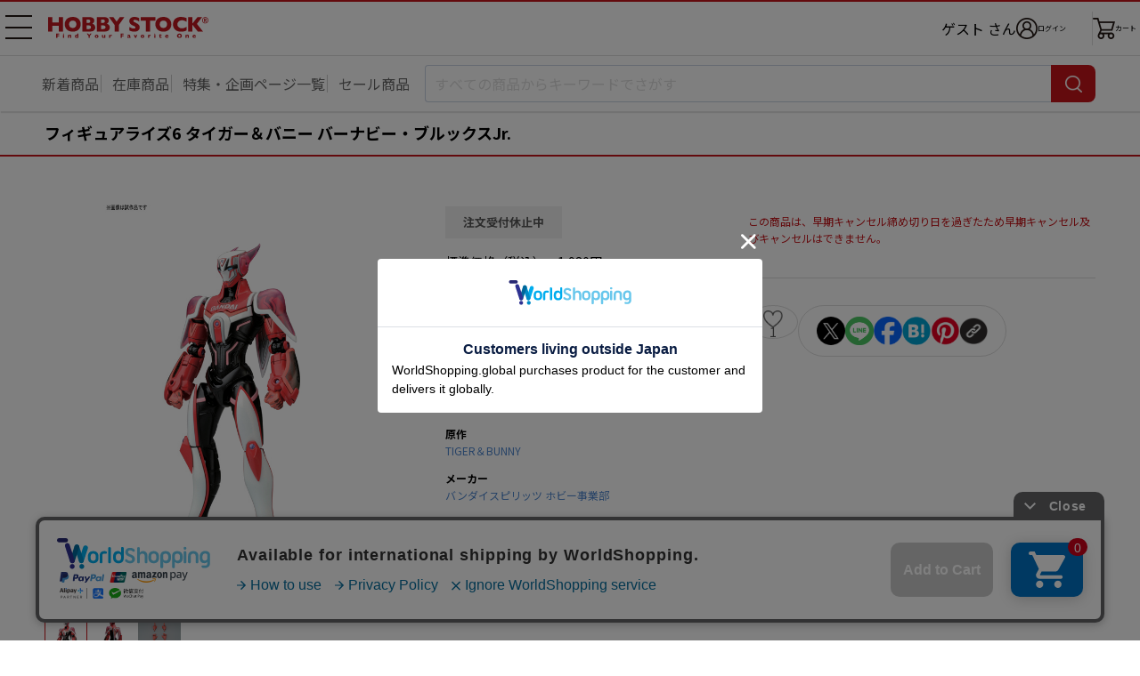

--- FILE ---
content_type: application/javascript
request_url: https://shop-js.worldshopping.jp/hobbystock_jp.js?versionId=VGyYjvfsZa6W6S3cDRToCirxL19KJQGp
body_size: 40453
content:
function onLoadZigZag(){(()=>{var t,e,r,n,o=[(t,e,r)=>{"use strict";r.a(t,(async(t,e)=>{try{var n=r(1),o=r(153),i=r.n(o),a=r(157),u=r.n(a),c=r(162),s=r.n(c),l=r(166),f=r.n(l),p=r(170),v=r.n(p),h=r(174),d=r.n(h),y=r(178),g=r.n(y),m=r(179),b=r.n(m),x=r(185),w=r.n(x),S=r(194),E=r.n(S),k=r(199),O=r.n(k),R=r(204),C=r(248),A=r(253),I=r(339),P=r(367),T=t([I]);function U(t){if(void 0===t)throw new ReferenceError("this hasn't been initialised - super() hasn't been called");return t}function z(t,e){if(!(t instanceof e))throw new TypeError("Cannot call a class as a function")}function B(t,e){for(var r=0;r<e.length;r++){var n=e[r];n.enumerable=n.enumerable||!1,n.configurable=!0,"value"in n&&(n.writable=!0),i()(t,n.key,n)}}function F(t,e,r){return F="undefined"!=typeof Reflect&&u()?u():function(t,e,r){var n=q(t,e);if(n){var o=s()(n,e);return o.get?o.get.call(r||t):o.value}},F(t,e,r||t)}function D(t){return D=f()?v():function(t){return t.__proto__||v()(t)},D(t)}function M(t,e){if("function"!=typeof e&&null!==e)throw new TypeError("Super expression must either be null or a function");t.prototype=d()(e&&e.prototype,{constructor:{value:t,writable:!0,configurable:!0}}),e&&$(t,e)}function H(t,e){return!e||"object"!==((r=e)&&void 0!==g()&&r.constructor===g()?"symbol":(0,n.A)(r))&&"function"!=typeof e?U(t):e;var r}function $(t,e){return $=f()||function(t,e){return t.__proto__=e,t},$(t,e)}function q(t,e){for(;!Object.prototype.hasOwnProperty.call(t,e)&&null!==(t=D(t)););return t}function G(){if("undefined"==typeof Reflect||!b())return!1;if(b().sham)return!1;if("function"==typeof Proxy)return!0;try{return Boolean.prototype.valueOf.call(b()(Boolean,[],(function(){}))),!0}catch(t){return!1}}I=(T.then?(await T)():T)[0];var j=window.zigzag,L=j.shopData||{},_=/\/item\//.test(window.location.href)&&(0,A.itemNotFoundCheckPassed)();R.A.onChangesReady((function(t){t("#animateBox").length>0&&R.A.overrideClickEvent(t,"#animateBox",(function(e){e.target&&t(e.target).closest('a[onclick*="addCarts"]').length>0&&(e.stopPropagation(),e.preventDefault(),window.location.href=t('#animateBox a[href^="/item/view/"]').attr("href")||"")}),{preserveOriginalEvent:!0}),R.A.overrideClickEvent(t,'form[name="addToCart"] .btn, .productAddCart__btn',(function(t){t.preventDefault(),j.pageTo("item")}),{disablePointerEvent:!0}),R.A.overrideClickEvent(t,'a[href="/Carts"]',(function(t){t.preventDefault(),j.pageTo("cart")}),{disablePointerEvent:!0})}));var N=function(t){M(a,t);var e,r,n,o,i=(e=a,r=G(),function(){var t,n=D(e);if(r){var o=D(this).constructor;t=b()(n,arguments,o)}else t=n.apply(this,arguments);return H(this,t)});function a(){return z(this,a),i.apply(this,arguments)}return n=a,o=[{key:"getItemPrice",value:function(){var t=arguments.length>0&&void 0!==arguments[0]?arguments[0]:0,e=this.$(this.priceSelector);if(e.length>0){var r=this.$(e.get(0)).text(),n=/([0-9,.'\s]+)[^0-9,.'\s]*/.exec(r);return n&&n.length>1?(0,A.convertDecimal)(n[0]):0}return t}},{key:"getItemName",value:function(){var t,e=arguments.length>0&&void 0!==arguments[0]?arguments[0]:"";return this.$('[class*="productName__status"]').length>0?w()(t=(0,A.getNodeText)(this.$(this.nameSelector))).call(t):F(D(a.prototype),"getItemName",this).call(this,e)}},{key:"getItem",value:function(){var t,e=this,r=F(D(a.prototype),"getItem",this).call(this);r.images=E()(t=this.$(".kvSlider > ul > li > img:first").get()).call(t,(function(t){return e.$(t).attr("src")||""})),r.description=(0,A.replaceWhiteSpacesToOne)(this.$(".productMainBox__center:first"))+(0,A.replaceWhiteSpacesToOne)(this.$(".productSpec:first"));var n=this.$('select[name="number"].form__select:first option').length;if(n<10&&n>1){var o,i=w()(o=this.$('select[name="number"].form__select:first option:last').text()).call(o);i&&""!==i&&!isNaN(O()(i,10))&&(r.managesStock=!0,r.stock=O()(i,10))}return r}},{key:"getPurchasable",value:function(t){return 0!==this.$('form[name="addToCart"] .btn').length||(C.A.debug("在庫なしのため除外"),!1)}}],o&&B(n.prototype,o),a}(I.A);j.discovery((function(t){var e=t.$,r=t.callback,n=t.location;try{if(!_)return r();var o=new N({$:e,name:".productName",price:".productInfo__sellingPrice:first"}).execute(),i=P.V.get(o,n,L);return r(null,{item:o.item,skuRows:o.skuRows,exclusion:i})}catch(t){return r(t)}}),{isItemPage:_}),j.exclusion((function(t){return P.V.getFromConvertedResult(t,L)})),j.run(),e()}catch(K){e(K)}}))},(t,e,r)=>{"use strict";r.d(e,{A:()=>i});var n=r(2),o=r(145);function i(t){return i="function"==typeof n&&"symbol"==typeof o?function(t){return typeof t}:function(t){return t&&"function"==typeof n&&t.constructor===n&&t!==n.prototype?"symbol":typeof t},i(t)}},(t,e,r)=>{t.exports=r(3)},(t,e,r)=>{t.exports=r(4)},(t,e,r)=>{var n=r(5);r(138),r(139),r(140),r(141),r(142),r(143),r(144),t.exports=n},(t,e,r)=>{var n=r(6);r(137),t.exports=n},(t,e,r)=>{var n=r(7);r(123),t.exports=n},(t,e,r)=>{r(8),r(73),r(74),r(106),r(107),r(108),r(109),r(110),r(111),r(112),r(113),r(114),r(115),r(116),r(117),r(118),r(119),r(120),r(121),r(122);var n=r(33);t.exports=n.Symbol},(t,e,r)=>{"use strict";var n=r(9),o=r(13),i=r(59),a=r(30),u=r(49),c=r(60),s=r(64),l=r(65),f=r(66),p=r(72),v=r(43),h=r(37),d=v("isConcatSpreadable"),y=h>=51||!o((function(){var t=[];return t[d]=!1,t.concat()[0]!==t})),g=function(t){if(!a(t))return!1;var e=t[d];return void 0!==e?!!e:i(t)};n({target:"Array",proto:!0,arity:1,forced:!y||!p("concat")},{concat:function(t){var e,r,n,o,i,a=u(this),p=f(a,0),v=0;for(e=-1,n=arguments.length;e<n;e++)if(g(i=-1===e?a:arguments[e]))for(o=c(i),s(v+o),r=0;r<o;r++,v++)r in i&&l(p,v,i[r]);else s(v+1),l(p,v++,i);return p.length=v,p}})},(t,e,r)=>{"use strict";var n=r(10),o=r(11),i=r(14),a=r(17),u=r(19).f,c=r(53),s=r(33),l=r(54),f=r(55),p=r(48),v=function(t){var e=function(r,n,i){if(this instanceof e){switch(arguments.length){case 0:return new t;case 1:return new t(r);case 2:return new t(r,n)}return new t(r,n,i)}return o(t,this,arguments)};return e.prototype=t.prototype,e};t.exports=function(t,e){var r,o,h,d,y,g,m,b,x,w=t.target,S=t.global,E=t.stat,k=t.proto,O=S?n:E?n[w]:(n[w]||{}).prototype,R=S?s:s[w]||f(s,w,{})[w],C=R.prototype;for(d in e)o=!(r=c(S?d:w+(E?".":"#")+d,t.forced))&&O&&p(O,d),g=R[d],o&&(m=t.dontCallGetSet?(x=u(O,d))&&x.value:O[d]),y=o&&m?m:e[d],o&&typeof g==typeof y||(b=t.bind&&o?l(y,n):t.wrap&&o?v(y):k&&a(y)?i(y):y,(t.sham||y&&y.sham||g&&g.sham)&&f(b,"sham",!0),f(R,d,b),k&&(p(s,h=w+"Prototype")||f(s,h,{}),f(s[h],d,y),t.real&&C&&(r||!C[d])&&f(C,d,y)))}},(t,e,r)=>{var n=function(t){return t&&t.Math==Math&&t};t.exports=n("object"==typeof globalThis&&globalThis)||n("object"==typeof window&&window)||n("object"==typeof self&&self)||n("object"==typeof r.g&&r.g)||function(){return this}()||Function("return this")()},(t,e,r)=>{var n=r(12),o=Function.prototype,i=o.apply,a=o.call;t.exports="object"==typeof Reflect&&Reflect.apply||(n?a.bind(i):function(){return a.apply(i,arguments)})},(t,e,r)=>{var n=r(13);t.exports=!n((function(){var t=function(){}.bind();return"function"!=typeof t||t.hasOwnProperty("prototype")}))},t=>{t.exports=function(t){try{return!!t()}catch(t){return!0}}},(t,e,r)=>{var n=r(15),o=r(16);t.exports=function(t){if("Function"===n(t))return o(t)}},(t,e,r)=>{var n=r(16),o=n({}.toString),i=n("".slice);t.exports=function(t){return i(o(t),8,-1)}},(t,e,r)=>{var n=r(12),o=Function.prototype,i=o.call,a=n&&o.bind.bind(i,i);t.exports=n?a:function(t){return function(){return i.apply(t,arguments)}}},(t,e,r)=>{var n=r(18),o=n.all;t.exports=n.IS_HTMLDDA?function(t){return"function"==typeof t||t===o}:function(t){return"function"==typeof t}},t=>{var e="object"==typeof document&&document.all,r=void 0===e&&void 0!==e;t.exports={all:e,IS_HTMLDDA:r}},(t,e,r)=>{var n=r(20),o=r(21),i=r(22),a=r(23),u=r(24),c=r(28),s=r(48),l=r(51),f=Object.getOwnPropertyDescriptor;e.f=n?f:function(t,e){if(t=u(t),e=c(e),l)try{return f(t,e)}catch(t){}if(s(t,e))return a(!o(i.f,t,e),t[e])}},(t,e,r)=>{var n=r(13);t.exports=!n((function(){return 7!=Object.defineProperty({},1,{get:function(){return 7}})[1]}))},(t,e,r)=>{var n=r(12),o=Function.prototype.call;t.exports=n?o.bind(o):function(){return o.apply(o,arguments)}},(t,e)=>{"use strict";var r={}.propertyIsEnumerable,n=Object.getOwnPropertyDescriptor,o=n&&!r.call({1:2},1);e.f=o?function(t){var e=n(this,t);return!!e&&e.enumerable}:r},t=>{t.exports=function(t,e){return{enumerable:!(1&t),configurable:!(2&t),writable:!(4&t),value:e}}},(t,e,r)=>{var n=r(25),o=r(26);t.exports=function(t){return n(o(t))}},(t,e,r)=>{var n=r(16),o=r(13),i=r(15),a=Object,u=n("".split);t.exports=o((function(){return!a("z").propertyIsEnumerable(0)}))?function(t){return"String"==i(t)?u(t,""):a(t)}:a},(t,e,r)=>{var n=r(27),o=TypeError;t.exports=function(t){if(n(t))throw o("Can't call method on "+t);return t}},t=>{t.exports=function(t){return null==t}},(t,e,r)=>{var n=r(29),o=r(31);t.exports=function(t){var e=n(t,"string");return o(e)?e:e+""}},(t,e,r)=>{var n=r(21),o=r(30),i=r(31),a=r(39),u=r(42),c=r(43),s=TypeError,l=c("toPrimitive");t.exports=function(t,e){if(!o(t)||i(t))return t;var r,c=a(t,l);if(c){if(void 0===e&&(e="default"),r=n(c,t,e),!o(r)||i(r))return r;throw s("Can't convert object to primitive value")}return void 0===e&&(e="number"),u(t,e)}},(t,e,r)=>{var n=r(17),o=r(18),i=o.all;t.exports=o.IS_HTMLDDA?function(t){return"object"==typeof t?null!==t:n(t)||t===i}:function(t){return"object"==typeof t?null!==t:n(t)}},(t,e,r)=>{var n=r(32),o=r(17),i=r(34),a=r(35),u=Object;t.exports=a?function(t){return"symbol"==typeof t}:function(t){var e=n("Symbol");return o(e)&&i(e.prototype,u(t))}},(t,e,r)=>{var n=r(33),o=r(10),i=r(17),a=function(t){return i(t)?t:void 0};t.exports=function(t,e){return arguments.length<2?a(n[t])||a(o[t]):n[t]&&n[t][e]||o[t]&&o[t][e]}},t=>{t.exports={}},(t,e,r)=>{var n=r(16);t.exports=n({}.isPrototypeOf)},(t,e,r)=>{var n=r(36);t.exports=n&&!Symbol.sham&&"symbol"==typeof Symbol.iterator},(t,e,r)=>{var n=r(37),o=r(13);t.exports=!!Object.getOwnPropertySymbols&&!o((function(){var t=Symbol();return!String(t)||!(Object(t)instanceof Symbol)||!Symbol.sham&&n&&n<41}))},(t,e,r)=>{var n,o,i=r(10),a=r(38),u=i.process,c=i.Deno,s=u&&u.versions||c&&c.version,l=s&&s.v8;l&&(o=(n=l.split("."))[0]>0&&n[0]<4?1:+(n[0]+n[1])),!o&&a&&(!(n=a.match(/Edge\/(\d+)/))||n[1]>=74)&&(n=a.match(/Chrome\/(\d+)/))&&(o=+n[1]),t.exports=o},t=>{t.exports="undefined"!=typeof navigator&&String(navigator.userAgent)||""},(t,e,r)=>{var n=r(40),o=r(27);t.exports=function(t,e){var r=t[e];return o(r)?void 0:n(r)}},(t,e,r)=>{var n=r(17),o=r(41),i=TypeError;t.exports=function(t){if(n(t))return t;throw i(o(t)+" is not a function")}},t=>{var e=String;t.exports=function(t){try{return e(t)}catch(t){return"Object"}}},(t,e,r)=>{var n=r(21),o=r(17),i=r(30),a=TypeError;t.exports=function(t,e){var r,u;if("string"===e&&o(r=t.toString)&&!i(u=n(r,t)))return u;if(o(r=t.valueOf)&&!i(u=n(r,t)))return u;if("string"!==e&&o(r=t.toString)&&!i(u=n(r,t)))return u;throw a("Can't convert object to primitive value")}},(t,e,r)=>{var n=r(10),o=r(44),i=r(48),a=r(50),u=r(36),c=r(35),s=n.Symbol,l=o("wks"),f=c?s.for||s:s&&s.withoutSetter||a;t.exports=function(t){return i(l,t)||(l[t]=u&&i(s,t)?s[t]:f("Symbol."+t)),l[t]}},(t,e,r)=>{var n=r(45),o=r(46);(t.exports=function(t,e){return o[t]||(o[t]=void 0!==e?e:{})})("versions",[]).push({version:"3.27.2",mode:n?"pure":"global",copyright:"© 2014-2023 Denis Pushkarev (zloirock.ru)",license:"https://github.com/zloirock/core-js/blob/v3.27.2/LICENSE",source:"https://github.com/zloirock/core-js"})},t=>{t.exports=!0},(t,e,r)=>{var n=r(10),o=r(47),i="__core-js_shared__",a=n[i]||o(i,{});t.exports=a},(t,e,r)=>{var n=r(10),o=Object.defineProperty;t.exports=function(t,e){try{o(n,t,{value:e,configurable:!0,writable:!0})}catch(r){n[t]=e}return e}},(t,e,r)=>{var n=r(16),o=r(49),i=n({}.hasOwnProperty);t.exports=Object.hasOwn||function(t,e){return i(o(t),e)}},(t,e,r)=>{var n=r(26),o=Object;t.exports=function(t){return o(n(t))}},(t,e,r)=>{var n=r(16),o=0,i=Math.random(),a=n(1..toString);t.exports=function(t){return"Symbol("+(void 0===t?"":t)+")_"+a(++o+i,36)}},(t,e,r)=>{var n=r(20),o=r(13),i=r(52);t.exports=!n&&!o((function(){return 7!=Object.defineProperty(i("div"),"a",{get:function(){return 7}}).a}))},(t,e,r)=>{var n=r(10),o=r(30),i=n.document,a=o(i)&&o(i.createElement);t.exports=function(t){return a?i.createElement(t):{}}},(t,e,r)=>{var n=r(13),o=r(17),i=/#|\.prototype\./,a=function(t,e){var r=c[u(t)];return r==l||r!=s&&(o(e)?n(e):!!e)},u=a.normalize=function(t){return String(t).replace(i,".").toLowerCase()},c=a.data={},s=a.NATIVE="N",l=a.POLYFILL="P";t.exports=a},(t,e,r)=>{var n=r(14),o=r(40),i=r(12),a=n(n.bind);t.exports=function(t,e){return o(t),void 0===e?t:i?a(t,e):function(){return t.apply(e,arguments)}}},(t,e,r)=>{var n=r(20),o=r(56),i=r(23);t.exports=n?function(t,e,r){return o.f(t,e,i(1,r))}:function(t,e,r){return t[e]=r,t}},(t,e,r)=>{var n=r(20),o=r(51),i=r(57),a=r(58),u=r(28),c=TypeError,s=Object.defineProperty,l=Object.getOwnPropertyDescriptor,f="enumerable",p="configurable",v="writable";e.f=n?i?function(t,e,r){if(a(t),e=u(e),a(r),"function"==typeof t&&"prototype"===e&&"value"in r&&v in r&&!r[v]){var n=l(t,e);n&&n[v]&&(t[e]=r.value,r={configurable:p in r?r[p]:n[p],enumerable:f in r?r[f]:n[f],writable:!1})}return s(t,e,r)}:s:function(t,e,r){if(a(t),e=u(e),a(r),o)try{return s(t,e,r)}catch(t){}if("get"in r||"set"in r)throw c("Accessors not supported");return"value"in r&&(t[e]=r.value),t}},(t,e,r)=>{var n=r(20),o=r(13);t.exports=n&&o((function(){return 42!=Object.defineProperty((function(){}),"prototype",{value:42,writable:!1}).prototype}))},(t,e,r)=>{var n=r(30),o=String,i=TypeError;t.exports=function(t){if(n(t))return t;throw i(o(t)+" is not an object")}},(t,e,r)=>{var n=r(15);t.exports=Array.isArray||function(t){return"Array"==n(t)}},(t,e,r)=>{var n=r(61);t.exports=function(t){return n(t.length)}},(t,e,r)=>{var n=r(62),o=Math.min;t.exports=function(t){return t>0?o(n(t),9007199254740991):0}},(t,e,r)=>{var n=r(63);t.exports=function(t){var e=+t;return e!=e||0===e?0:n(e)}},t=>{var e=Math.ceil,r=Math.floor;t.exports=Math.trunc||function(t){var n=+t;return(n>0?r:e)(n)}},t=>{var e=TypeError;t.exports=function(t){if(t>9007199254740991)throw e("Maximum allowed index exceeded");return t}},(t,e,r)=>{"use strict";var n=r(28),o=r(56),i=r(23);t.exports=function(t,e,r){var a=n(e);a in t?o.f(t,a,i(0,r)):t[a]=r}},(t,e,r)=>{var n=r(67);t.exports=function(t,e){return new(n(t))(0===e?0:e)}},(t,e,r)=>{var n=r(59),o=r(68),i=r(30),a=r(43)("species"),u=Array;t.exports=function(t){var e;return n(t)&&(e=t.constructor,(o(e)&&(e===u||n(e.prototype))||i(e)&&null===(e=e[a]))&&(e=void 0)),void 0===e?u:e}},(t,e,r)=>{var n=r(16),o=r(13),i=r(17),a=r(69),u=r(32),c=r(71),s=function(){},l=[],f=u("Reflect","construct"),p=/^\s*(?:class|function)\b/,v=n(p.exec),h=!p.exec(s),d=function(t){if(!i(t))return!1;try{return f(s,l,t),!0}catch(t){return!1}},y=function(t){if(!i(t))return!1;switch(a(t)){case"AsyncFunction":case"GeneratorFunction":case"AsyncGeneratorFunction":return!1}try{return h||!!v(p,c(t))}catch(t){return!0}};y.sham=!0,t.exports=!f||o((function(){var t;return d(d.call)||!d(Object)||!d((function(){t=!0}))||t}))?y:d},(t,e,r)=>{var n=r(70),o=r(17),i=r(15),a=r(43)("toStringTag"),u=Object,c="Arguments"==i(function(){return arguments}());t.exports=n?i:function(t){var e,r,n;return void 0===t?"Undefined":null===t?"Null":"string"==typeof(r=function(t,e){try{return t[e]}catch(t){}}(e=u(t),a))?r:c?i(e):"Object"==(n=i(e))&&o(e.callee)?"Arguments":n}},(t,e,r)=>{var n={};n[r(43)("toStringTag")]="z",t.exports="[object z]"===String(n)},(t,e,r)=>{var n=r(16),o=r(17),i=r(46),a=n(Function.toString);o(i.inspectSource)||(i.inspectSource=function(t){return a(t)}),t.exports=i.inspectSource},(t,e,r)=>{var n=r(13),o=r(43),i=r(37),a=o("species");t.exports=function(t){return i>=51||!n((function(){var e=[];return(e.constructor={})[a]=function(){return{foo:1}},1!==e[t](Boolean).foo}))}},()=>{},(t,e,r)=>{r(75),r(100),r(102),r(103),r(105)},(t,e,r)=>{"use strict";var n=r(9),o=r(10),i=r(21),a=r(16),u=r(45),c=r(20),s=r(36),l=r(13),f=r(48),p=r(34),v=r(58),h=r(24),d=r(28),y=r(76),g=r(23),m=r(77),b=r(79),x=r(87),w=r(88),S=r(90),E=r(19),k=r(56),O=r(78),R=r(22),C=r(91),A=r(44),I=r(86),P=r(83),T=r(50),j=r(43),L=r(92),_=r(93),N=r(94),U=r(95),z=r(97),B=r(99).forEach,F=I("hidden"),D="Symbol",M="prototype",H=z.set,$=z.getterFor(D),q=Object[M],G=o.Symbol,K=G&&G[M],W=o.TypeError,V=o.QObject,Z=E.f,J=k.f,X=w.f,Y=R.f,Q=a([].push),tt=A("symbols"),et=A("op-symbols"),rt=A("wks"),nt=!V||!V[M]||!V[M].findChild,ot=c&&l((function(){return 7!=m(J({},"a",{get:function(){return J(this,"a",{value:7}).a}})).a}))?function(t,e,r){var n=Z(q,e);n&&delete q[e],J(t,e,r),n&&t!==q&&J(q,e,n)}:J,it=function(t,e){var r=tt[t]=m(K);return H(r,{type:D,tag:t,description:e}),c||(r.description=e),r},at=function(t,e,r){t===q&&at(et,e,r),v(t);var n=d(e);return v(r),f(tt,n)?(r.enumerable?(f(t,F)&&t[F][n]&&(t[F][n]=!1),r=m(r,{enumerable:g(0,!1)})):(f(t,F)||J(t,F,g(1,{})),t[F][n]=!0),ot(t,n,r)):J(t,n,r)},ut=function(t,e){v(t);var r=h(e),n=b(r).concat(ft(r));return B(n,(function(e){c&&!i(ct,r,e)||at(t,e,r[e])})),t},ct=function(t){var e=d(t),r=i(Y,this,e);return!(this===q&&f(tt,e)&&!f(et,e))&&(!(r||!f(this,e)||!f(tt,e)||f(this,F)&&this[F][e])||r)},st=function(t,e){var r=h(t),n=d(e);if(r!==q||!f(tt,n)||f(et,n)){var o=Z(r,n);return!o||!f(tt,n)||f(r,F)&&r[F][n]||(o.enumerable=!0),o}},lt=function(t){var e=X(h(t)),r=[];return B(e,(function(t){f(tt,t)||f(P,t)||Q(r,t)})),r},ft=function(t){var e=t===q,r=X(e?et:h(t)),n=[];return B(r,(function(t){!f(tt,t)||e&&!f(q,t)||Q(n,tt[t])})),n};s||(C(K=(G=function(){if(p(K,this))throw W("Symbol is not a constructor");var t=arguments.length&&void 0!==arguments[0]?y(arguments[0]):void 0,e=T(t),r=function(t){this===q&&i(r,et,t),f(this,F)&&f(this[F],e)&&(this[F][e]=!1),ot(this,e,g(1,t))};return c&&nt&&ot(q,e,{configurable:!0,set:r}),it(e,t)})[M],"toString",(function(){return $(this).tag})),C(G,"withoutSetter",(function(t){return it(T(t),t)})),R.f=ct,k.f=at,O.f=ut,E.f=st,x.f=w.f=lt,S.f=ft,L.f=function(t){return it(j(t),t)},c&&(J(K,"description",{configurable:!0,get:function(){return $(this).description}}),u||C(q,"propertyIsEnumerable",ct,{unsafe:!0}))),n({global:!0,constructor:!0,wrap:!0,forced:!s,sham:!s},{Symbol:G}),B(b(rt),(function(t){_(t)})),n({target:D,stat:!0,forced:!s},{useSetter:function(){nt=!0},useSimple:function(){nt=!1}}),n({target:"Object",stat:!0,forced:!s,sham:!c},{create:function(t,e){return void 0===e?m(t):ut(m(t),e)},defineProperty:at,defineProperties:ut,getOwnPropertyDescriptor:st}),n({target:"Object",stat:!0,forced:!s},{getOwnPropertyNames:lt}),N(),U(G,D),P[F]=!0},(t,e,r)=>{var n=r(69),o=String;t.exports=function(t){if("Symbol"===n(t))throw TypeError("Cannot convert a Symbol value to a string");return o(t)}},(t,e,r)=>{var n,o=r(58),i=r(78),a=r(84),u=r(83),c=r(85),s=r(52),l=r(86),f="prototype",p="script",v=l("IE_PROTO"),h=function(){},d=function(t){return"<"+p+">"+t+"</"+p+">"},y=function(t){t.write(d("")),t.close();var e=t.parentWindow.Object;return t=null,e},g=function(){try{n=new ActiveXObject("htmlfile")}catch(t){}var t,e,r;g="undefined"!=typeof document?document.domain&&n?y(n):(e=s("iframe"),r="java"+p+":",e.style.display="none",c.appendChild(e),e.src=String(r),(t=e.contentWindow.document).open(),t.write(d("document.F=Object")),t.close(),t.F):y(n);for(var o=a.length;o--;)delete g[f][a[o]];return g()};u[v]=!0,t.exports=Object.create||function(t,e){var r;return null!==t?(h[f]=o(t),r=new h,h[f]=null,r[v]=t):r=g(),void 0===e?r:i.f(r,e)}},(t,e,r)=>{var n=r(20),o=r(57),i=r(56),a=r(58),u=r(24),c=r(79);e.f=n&&!o?Object.defineProperties:function(t,e){a(t);for(var r,n=u(e),o=c(e),s=o.length,l=0;s>l;)i.f(t,r=o[l++],n[r]);return t}},(t,e,r)=>{var n=r(80),o=r(84);t.exports=Object.keys||function(t){return n(t,o)}},(t,e,r)=>{var n=r(16),o=r(48),i=r(24),a=r(81).indexOf,u=r(83),c=n([].push);t.exports=function(t,e){var r,n=i(t),s=0,l=[];for(r in n)!o(u,r)&&o(n,r)&&c(l,r);for(;e.length>s;)o(n,r=e[s++])&&(~a(l,r)||c(l,r));return l}},(t,e,r)=>{var n=r(24),o=r(82),i=r(60),a=function(t){return function(e,r,a){var u,c=n(e),s=i(c),l=o(a,s);if(t&&r!=r){for(;s>l;)if((u=c[l++])!=u)return!0}else for(;s>l;l++)if((t||l in c)&&c[l]===r)return t||l||0;return!t&&-1}};t.exports={includes:a(!0),indexOf:a(!1)}},(t,e,r)=>{var n=r(62),o=Math.max,i=Math.min;t.exports=function(t,e){var r=n(t);return r<0?o(r+e,0):i(r,e)}},t=>{t.exports={}},t=>{t.exports=["constructor","hasOwnProperty","isPrototypeOf","propertyIsEnumerable","toLocaleString","toString","valueOf"]},(t,e,r)=>{var n=r(32);t.exports=n("document","documentElement")},(t,e,r)=>{var n=r(44),o=r(50),i=n("keys");t.exports=function(t){return i[t]||(i[t]=o(t))}},(t,e,r)=>{var n=r(80),o=r(84).concat("length","prototype");e.f=Object.getOwnPropertyNames||function(t){return n(t,o)}},(t,e,r)=>{var n=r(15),o=r(24),i=r(87).f,a=r(89),u="object"==typeof window&&window&&Object.getOwnPropertyNames?Object.getOwnPropertyNames(window):[];t.exports.f=function(t){return u&&"Window"==n(t)?function(t){try{return i(t)}catch(t){return a(u)}}(t):i(o(t))}},(t,e,r)=>{var n=r(82),o=r(60),i=r(65),a=Array,u=Math.max;t.exports=function(t,e,r){for(var c=o(t),s=n(e,c),l=n(void 0===r?c:r,c),f=a(u(l-s,0)),p=0;s<l;s++,p++)i(f,p,t[s]);return f.length=p,f}},(t,e)=>{e.f=Object.getOwnPropertySymbols},(t,e,r)=>{var n=r(55);t.exports=function(t,e,r,o){return o&&o.enumerable?t[e]=r:n(t,e,r),t}},(t,e,r)=>{var n=r(43);e.f=n},(t,e,r)=>{var n=r(33),o=r(48),i=r(92),a=r(56).f;t.exports=function(t){var e=n.Symbol||(n.Symbol={});o(e,t)||a(e,t,{value:i.f(t)})}},(t,e,r)=>{var n=r(21),o=r(32),i=r(43),a=r(91);t.exports=function(){var t=o("Symbol"),e=t&&t.prototype,r=e&&e.valueOf,u=i("toPrimitive");e&&!e[u]&&a(e,u,(function(t){return n(r,this)}),{arity:1})}},(t,e,r)=>{var n=r(70),o=r(56).f,i=r(55),a=r(48),u=r(96),c=r(43)("toStringTag");t.exports=function(t,e,r,s){if(t){var l=r?t:t.prototype;a(l,c)||o(l,c,{configurable:!0,value:e}),s&&!n&&i(l,"toString",u)}}},(t,e,r)=>{"use strict";var n=r(70),o=r(69);t.exports=n?{}.toString:function(){return"[object "+o(this)+"]"}},(t,e,r)=>{var n,o,i,a=r(98),u=r(10),c=r(30),s=r(55),l=r(48),f=r(46),p=r(86),v=r(83),h="Object already initialized",d=u.TypeError,y=u.WeakMap;if(a||f.state){var g=f.state||(f.state=new y);g.get=g.get,g.has=g.has,g.set=g.set,n=function(t,e){if(g.has(t))throw d(h);return e.facade=t,g.set(t,e),e},o=function(t){return g.get(t)||{}},i=function(t){return g.has(t)}}else{var m=p("state");v[m]=!0,n=function(t,e){if(l(t,m))throw d(h);return e.facade=t,s(t,m,e),e},o=function(t){return l(t,m)?t[m]:{}},i=function(t){return l(t,m)}}t.exports={set:n,get:o,has:i,enforce:function(t){return i(t)?o(t):n(t,{})},getterFor:function(t){return function(e){var r;if(!c(e)||(r=o(e)).type!==t)throw d("Incompatible receiver, "+t+" required");return r}}}},(t,e,r)=>{var n=r(10),o=r(17),i=n.WeakMap;t.exports=o(i)&&/native code/.test(String(i))},(t,e,r)=>{var n=r(54),o=r(16),i=r(25),a=r(49),u=r(60),c=r(66),s=o([].push),l=function(t){var e=1==t,r=2==t,o=3==t,l=4==t,f=6==t,p=7==t,v=5==t||f;return function(h,d,y,g){for(var m,b,x=a(h),w=i(x),S=n(d,y),E=u(w),k=0,O=g||c,R=e?O(h,E):r||p?O(h,0):void 0;E>k;k++)if((v||k in w)&&(b=S(m=w[k],k,x),t))if(e)R[k]=b;else if(b)switch(t){case 3:return!0;case 5:return m;case 6:return k;case 2:s(R,m)}else switch(t){case 4:return!1;case 7:s(R,m)}return f?-1:o||l?l:R}};t.exports={forEach:l(0),map:l(1),filter:l(2),some:l(3),every:l(4),find:l(5),findIndex:l(6),filterReject:l(7)}},(t,e,r)=>{var n=r(9),o=r(32),i=r(48),a=r(76),u=r(44),c=r(101),s=u("string-to-symbol-registry"),l=u("symbol-to-string-registry");n({target:"Symbol",stat:!0,forced:!c},{for:function(t){var e=a(t);if(i(s,e))return s[e];var r=o("Symbol")(e);return s[e]=r,l[r]=e,r}})},(t,e,r)=>{var n=r(36);t.exports=n&&!!Symbol.for&&!!Symbol.keyFor},(t,e,r)=>{var n=r(9),o=r(48),i=r(31),a=r(41),u=r(44),c=r(101),s=u("symbol-to-string-registry");n({target:"Symbol",stat:!0,forced:!c},{keyFor:function(t){if(!i(t))throw TypeError(a(t)+" is not a symbol");if(o(s,t))return s[t]}})},(t,e,r)=>{var n=r(9),o=r(32),i=r(11),a=r(21),u=r(16),c=r(13),s=r(59),l=r(17),f=r(30),p=r(31),v=r(104),h=r(36),d=o("JSON","stringify"),y=u(/./.exec),g=u("".charAt),m=u("".charCodeAt),b=u("".replace),x=u(1..toString),w=/[\uD800-\uDFFF]/g,S=/^[\uD800-\uDBFF]$/,E=/^[\uDC00-\uDFFF]$/,k=!h||c((function(){var t=o("Symbol")();return"[null]"!=d([t])||"{}"!=d({a:t})||"{}"!=d(Object(t))})),O=c((function(){return'"\\udf06\\ud834"'!==d("\udf06\ud834")||'"\\udead"'!==d("\udead")})),R=function(t,e){var r=v(arguments),n=e;if((f(e)||void 0!==t)&&!p(t))return s(e)||(e=function(t,e){if(l(n)&&(e=a(n,this,t,e)),!p(e))return e}),r[1]=e,i(d,null,r)},C=function(t,e,r){var n=g(r,e-1),o=g(r,e+1);return y(S,t)&&!y(E,o)||y(E,t)&&!y(S,n)?"\\u"+x(m(t,0),16):t};d&&n({target:"JSON",stat:!0,arity:3,forced:k||O},{stringify:function(t,e,r){var n=v(arguments),o=i(k?R:d,null,n);return O&&"string"==typeof o?b(o,w,C):o}})},(t,e,r)=>{var n=r(16);t.exports=n([].slice)},(t,e,r)=>{var n=r(9),o=r(36),i=r(13),a=r(90),u=r(49);n({target:"Object",stat:!0,forced:!o||i((function(){a.f(1)}))},{getOwnPropertySymbols:function(t){var e=a.f;return e?e(u(t)):[]}})},(t,e,r)=>{r(93)("asyncIterator")},()=>{},(t,e,r)=>{r(93)("hasInstance")},(t,e,r)=>{r(93)("isConcatSpreadable")},(t,e,r)=>{r(93)("iterator")},(t,e,r)=>{r(93)("match")},(t,e,r)=>{r(93)("matchAll")},(t,e,r)=>{r(93)("replace")},(t,e,r)=>{r(93)("search")},(t,e,r)=>{r(93)("species")},(t,e,r)=>{r(93)("split")},(t,e,r)=>{var n=r(93),o=r(94);n("toPrimitive"),o()},(t,e,r)=>{var n=r(32),o=r(93),i=r(95);o("toStringTag"),i(n("Symbol"),"Symbol")},(t,e,r)=>{r(93)("unscopables")},(t,e,r)=>{var n=r(10);r(95)(n.JSON,"JSON",!0)},()=>{},()=>{},(t,e,r)=>{r(124);var n=r(136),o=r(10),i=r(69),a=r(55),u=r(126),c=r(43)("toStringTag");for(var s in n){var l=o[s],f=l&&l.prototype;f&&i(f)!==c&&a(f,c,s),u[s]=u.Array}},(t,e,r)=>{"use strict";var n=r(24),o=r(125),i=r(126),a=r(97),u=r(56).f,c=r(127),s=r(135),l=r(45),f=r(20),p="Array Iterator",v=a.set,h=a.getterFor(p);t.exports=c(Array,"Array",(function(t,e){v(this,{type:p,target:n(t),index:0,kind:e})}),(function(){var t=h(this),e=t.target,r=t.kind,n=t.index++;return!e||n>=e.length?(t.target=void 0,s(void 0,!0)):s("keys"==r?n:"values"==r?e[n]:[n,e[n]],!1)}),"values");var d=i.Arguments=i.Array;if(o("keys"),o("values"),o("entries"),!l&&f&&"values"!==d.name)try{u(d,"name",{value:"values"})}catch(t){}},t=>{t.exports=function(){}},t=>{t.exports={}},(t,e,r)=>{"use strict";var n=r(9),o=r(21),i=r(45),a=r(128),u=r(17),c=r(129),s=r(131),l=r(133),f=r(95),p=r(55),v=r(91),h=r(43),d=r(126),y=r(130),g=a.PROPER,m=a.CONFIGURABLE,b=y.IteratorPrototype,x=y.BUGGY_SAFARI_ITERATORS,w=h("iterator"),S="keys",E="values",k="entries",O=function(){return this};t.exports=function(t,e,r,a,h,y,R){c(r,e,a);var C,A,I,P=function(t){if(t===h&&N)return N;if(!x&&t in L)return L[t];switch(t){case S:case E:case k:return function(){return new r(this,t)}}return function(){return new r(this)}},T=e+" Iterator",j=!1,L=t.prototype,_=L[w]||L["@@iterator"]||h&&L[h],N=!x&&_||P(h),U="Array"==e&&L.entries||_;if(U&&(C=s(U.call(new t)))!==Object.prototype&&C.next&&(i||s(C)===b||(l?l(C,b):u(C[w])||v(C,w,O)),f(C,T,!0,!0),i&&(d[T]=O)),g&&h==E&&_&&_.name!==E&&(!i&&m?p(L,"name",E):(j=!0,N=function(){return o(_,this)})),h)if(A={values:P(E),keys:y?N:P(S),entries:P(k)},R)for(I in A)(x||j||!(I in L))&&v(L,I,A[I]);else n({target:e,proto:!0,forced:x||j},A);return i&&!R||L[w]===N||v(L,w,N,{name:h}),d[e]=N,A}},(t,e,r)=>{var n=r(20),o=r(48),i=Function.prototype,a=n&&Object.getOwnPropertyDescriptor,u=o(i,"name"),c=u&&"something"===function(){}.name,s=u&&(!n||n&&a(i,"name").configurable);t.exports={EXISTS:u,PROPER:c,CONFIGURABLE:s}},(t,e,r)=>{"use strict";var n=r(130).IteratorPrototype,o=r(77),i=r(23),a=r(95),u=r(126),c=function(){return this};t.exports=function(t,e,r,s){var l=e+" Iterator";return t.prototype=o(n,{next:i(+!s,r)}),a(t,l,!1,!0),u[l]=c,t}},(t,e,r)=>{"use strict";var n,o,i,a=r(13),u=r(17),c=r(30),s=r(77),l=r(131),f=r(91),p=r(43),v=r(45),h=p("iterator"),d=!1;[].keys&&("next"in(i=[].keys())?(o=l(l(i)))!==Object.prototype&&(n=o):d=!0),!c(n)||a((function(){var t={};return n[h].call(t)!==t}))?n={}:v&&(n=s(n)),u(n[h])||f(n,h,(function(){return this})),t.exports={IteratorPrototype:n,BUGGY_SAFARI_ITERATORS:d}},(t,e,r)=>{var n=r(48),o=r(17),i=r(49),a=r(86),u=r(132),c=a("IE_PROTO"),s=Object,l=s.prototype;t.exports=u?s.getPrototypeOf:function(t){var e=i(t);if(n(e,c))return e[c];var r=e.constructor;return o(r)&&e instanceof r?r.prototype:e instanceof s?l:null}},(t,e,r)=>{var n=r(13);t.exports=!n((function(){function t(){}return t.prototype.constructor=null,Object.getPrototypeOf(new t)!==t.prototype}))},(t,e,r)=>{var n=r(16),o=r(58),i=r(134);t.exports=Object.setPrototypeOf||("__proto__"in{}?function(){var t,e=!1,r={};try{(t=n(Object.getOwnPropertyDescriptor(Object.prototype,"__proto__").set))(r,[]),e=r instanceof Array}catch(t){}return function(r,n){return o(r),i(n),e?t(r,n):r.__proto__=n,r}}():void 0)},(t,e,r)=>{var n=r(17),o=String,i=TypeError;t.exports=function(t){if("object"==typeof t||n(t))return t;throw i("Can't set "+o(t)+" as a prototype")}},t=>{t.exports=function(t,e){return{value:t,done:e}}},t=>{t.exports={CSSRuleList:0,CSSStyleDeclaration:0,CSSValueList:0,ClientRectList:0,DOMRectList:0,DOMStringList:0,DOMTokenList:1,DataTransferItemList:0,FileList:0,HTMLAllCollection:0,HTMLCollection:0,HTMLFormElement:0,HTMLSelectElement:0,MediaList:0,MimeTypeArray:0,NamedNodeMap:0,NodeList:1,PaintRequestList:0,Plugin:0,PluginArray:0,SVGLengthList:0,SVGNumberList:0,SVGPathSegList:0,SVGPointList:0,SVGStringList:0,SVGTransformList:0,SourceBufferList:0,StyleSheetList:0,TextTrackCueList:0,TextTrackList:0,TouchList:0}},(t,e,r)=>{r(93)("dispose")},(t,e,r)=>{r(93)("asyncDispose")},(t,e,r)=>{r(93)("matcher")},(t,e,r)=>{r(93)("metadataKey")},(t,e,r)=>{r(93)("observable")},(t,e,r)=>{r(93)("metadata")},(t,e,r)=>{r(93)("patternMatch")},(t,e,r)=>{r(93)("replaceAll")},(t,e,r)=>{t.exports=r(146)},(t,e,r)=>{t.exports=r(147)},(t,e,r)=>{var n=r(148);t.exports=n},(t,e,r)=>{var n=r(149);t.exports=n},(t,e,r)=>{var n=r(150);r(123),t.exports=n},(t,e,r)=>{r(124),r(73),r(151),r(110);var n=r(92);t.exports=n.f("iterator")},(t,e,r)=>{"use strict";var n=r(152).charAt,o=r(76),i=r(97),a=r(127),u=r(135),c="String Iterator",s=i.set,l=i.getterFor(c);a(String,"String",(function(t){s(this,{type:c,string:o(t),index:0})}),(function(){var t,e=l(this),r=e.string,o=e.index;return o>=r.length?u(void 0,!0):(t=n(r,o),e.index+=t.length,u(t,!1))}))},(t,e,r)=>{var n=r(16),o=r(62),i=r(76),a=r(26),u=n("".charAt),c=n("".charCodeAt),s=n("".slice),l=function(t){return function(e,r){var n,l,f=i(a(e)),p=o(r),v=f.length;return p<0||p>=v?t?"":void 0:(n=c(f,p))<55296||n>56319||p+1===v||(l=c(f,p+1))<56320||l>57343?t?u(f,p):n:t?s(f,p,p+2):l-56320+(n-55296<<10)+65536}};t.exports={codeAt:l(!1),charAt:l(!0)}},(t,e,r)=>{t.exports=r(154)},(t,e,r)=>{var n=r(155);t.exports=n},(t,e,r)=>{r(156);var n=r(33).Object,o=t.exports=function(t,e,r){return n.defineProperty(t,e,r)};n.defineProperty.sham&&(o.sham=!0)},(t,e,r)=>{var n=r(9),o=r(20),i=r(56).f;n({target:"Object",stat:!0,forced:Object.defineProperty!==i,sham:!o},{defineProperty:i})},(t,e,r)=>{t.exports=r(158)},(t,e,r)=>{var n=r(159);t.exports=n},(t,e,r)=>{r(160);var n=r(33);t.exports=n.Reflect.get},(t,e,r)=>{var n=r(9),o=r(21),i=r(30),a=r(58),u=r(161),c=r(19),s=r(131);n({target:"Reflect",stat:!0},{get:function t(e,r){var n,l,f=arguments.length<3?e:arguments[2];return a(e)===f?e[r]:(n=c.f(e,r))?u(n)?n.value:void 0===n.get?void 0:o(n.get,f):i(l=s(e))?t(l,r,f):void 0}})},(t,e,r)=>{var n=r(48);t.exports=function(t){return void 0!==t&&(n(t,"value")||n(t,"writable"))}},(t,e,r)=>{t.exports=r(163)},(t,e,r)=>{var n=r(164);t.exports=n},(t,e,r)=>{r(165);var n=r(33).Object,o=t.exports=function(t,e){return n.getOwnPropertyDescriptor(t,e)};n.getOwnPropertyDescriptor.sham&&(o.sham=!0)},(t,e,r)=>{var n=r(9),o=r(13),i=r(24),a=r(19).f,u=r(20);n({target:"Object",stat:!0,forced:!u||o((function(){a(1)})),sham:!u},{getOwnPropertyDescriptor:function(t,e){return a(i(t),e)}})},(t,e,r)=>{t.exports=r(167)},(t,e,r)=>{var n=r(168);t.exports=n},(t,e,r)=>{r(169);var n=r(33);t.exports=n.Object.setPrototypeOf},(t,e,r)=>{r(9)({target:"Object",stat:!0},{setPrototypeOf:r(133)})},(t,e,r)=>{t.exports=r(171)},(t,e,r)=>{var n=r(172);t.exports=n},(t,e,r)=>{r(173);var n=r(33);t.exports=n.Object.getPrototypeOf},(t,e,r)=>{var n=r(9),o=r(13),i=r(49),a=r(131),u=r(132);n({target:"Object",stat:!0,forced:o((function(){a(1)})),sham:!u},{getPrototypeOf:function(t){return a(i(t))}})},(t,e,r)=>{t.exports=r(175)},(t,e,r)=>{var n=r(176);t.exports=n},(t,e,r)=>{r(177);var n=r(33).Object;t.exports=function(t,e){return n.create(t,e)}},(t,e,r)=>{r(9)({target:"Object",stat:!0,sham:!r(20)},{create:r(77)})},(t,e,r)=>{t.exports=r(6)},(t,e,r)=>{t.exports=r(180)},(t,e,r)=>{var n=r(181);t.exports=n},(t,e,r)=>{r(182);var n=r(33);t.exports=n.Reflect.construct},(t,e,r)=>{var n=r(9),o=r(32),i=r(11),a=r(183),u=r(184),c=r(58),s=r(30),l=r(77),f=r(13),p=o("Reflect","construct"),v=Object.prototype,h=[].push,d=f((function(){function t(){}return!(p((function(){}),[],t)instanceof t)})),y=!f((function(){p((function(){}))})),g=d||y;n({target:"Reflect",stat:!0,forced:g,sham:g},{construct:function(t,e){u(t),c(e);var r=arguments.length<3?t:u(arguments[2]);if(y&&!d)return p(t,e,r);if(t==r){switch(e.length){case 0:return new t;case 1:return new t(e[0]);case 2:return new t(e[0],e[1]);case 3:return new t(e[0],e[1],e[2]);case 4:return new t(e[0],e[1],e[2],e[3])}var n=[null];return i(h,n,e),new(i(a,t,n))}var o=r.prototype,f=l(s(o)?o:v),g=i(t,f,e);return s(g)?g:f}})},(t,e,r)=>{"use strict";var n=r(16),o=r(40),i=r(30),a=r(48),u=r(104),c=r(12),s=Function,l=n([].concat),f=n([].join),p={};t.exports=c?s.bind:function(t){var e=o(this),r=e.prototype,n=u(arguments,1),c=function(){var r=l(n,u(arguments));return this instanceof c?function(t,e,r){if(!a(p,e)){for(var n=[],o=0;o<e;o++)n[o]="a["+o+"]";p[e]=s("C,a","return new C("+f(n,",")+")")}return p[e](t,r)}(e,r.length,r):e.apply(t,r)};return i(r)&&(c.prototype=r),c}},(t,e,r)=>{var n=r(68),o=r(41),i=TypeError;t.exports=function(t){if(n(t))return t;throw i(o(t)+" is not a constructor")}},(t,e,r)=>{t.exports=r(186)},(t,e,r)=>{var n=r(187);t.exports=n},(t,e,r)=>{var n=r(34),o=r(188),i=String.prototype;t.exports=function(t){var e=t.trim;return"string"==typeof t||t===i||n(i,t)&&e===i.trim?o:e}},(t,e,r)=>{r(189);var n=r(193);t.exports=n("String").trim},(t,e,r)=>{"use strict";var n=r(9),o=r(190).trim;n({target:"String",proto:!0,forced:r(192)("trim")},{trim:function(){return o(this)}})},(t,e,r)=>{var n=r(16),o=r(26),i=r(76),a=r(191),u=n("".replace),c="["+a+"]",s=RegExp("^"+c+c+"*"),l=RegExp(c+c+"*$"),f=function(t){return function(e){var r=i(o(e));return 1&t&&(r=u(r,s,"")),2&t&&(r=u(r,l,"")),r}};t.exports={start:f(1),end:f(2),trim:f(3)}},t=>{t.exports="\t\n\v\f\r                　\u2028\u2029\ufeff"},(t,e,r)=>{var n=r(128).PROPER,o=r(13),i=r(191);t.exports=function(t){return o((function(){return!!i[t]()||"​᠎"!=="​᠎"[t]()||n&&i[t].name!==t}))}},(t,e,r)=>{var n=r(33);t.exports=function(t){return n[t+"Prototype"]}},(t,e,r)=>{t.exports=r(195)},(t,e,r)=>{var n=r(196);t.exports=n},(t,e,r)=>{var n=r(34),o=r(197),i=Array.prototype;t.exports=function(t){var e=t.map;return t===i||n(i,t)&&e===i.map?o:e}},(t,e,r)=>{r(198);var n=r(193);t.exports=n("Array").map},(t,e,r)=>{"use strict";var n=r(9),o=r(99).map;n({target:"Array",proto:!0,forced:!r(72)("map")},{map:function(t){return o(this,t,arguments.length>1?arguments[1]:void 0)}})},(t,e,r)=>{t.exports=r(200)},(t,e,r)=>{var n=r(201);t.exports=n},(t,e,r)=>{r(202);var n=r(33);t.exports=n.parseInt},(t,e,r)=>{var n=r(9),o=r(203);n({global:!0,forced:parseInt!=o},{parseInt:o})},(t,e,r)=>{var n=r(10),o=r(13),i=r(16),a=r(76),u=r(190).trim,c=r(191),s=n.parseInt,l=n.Symbol,f=l&&l.iterator,p=/^[+-]?0x/i,v=i(p.exec),h=8!==s(c+"08")||22!==s(c+"0x16")||f&&!o((function(){s(Object(f))}));t.exports=h?function(t,e){var r=u(a(t));return s(r,e>>>0||(v(p,r)?16:10))}:s},(t,e,r)=>{"use strict";r.d(e,{A:()=>_});var n=r(205),o=r.n(n),i=r(210),a=r.n(i);const u=zigzag.utils.$;var c=r(153),s=r.n(c),l=r(216),f=r.n(l),p=r(220),v=r.n(p),h=r(223),d=r.n(h),y=r(227),g=r.n(y),m=r(162),b=r.n(m),x=r(232),w=r.n(x),S=r(238),E=r.n(S),k=r(246),O=r.n(k),R=r(248);function C(t,e,r){return e in t?s()(t,e,{value:r,enumerable:!0,configurable:!0,writable:!0}):t[e]=r,t}function A(t){for(var e=1;e<arguments.length;e++){var r,n=null!=arguments[e]?arguments[e]:{},o=f()(n);"function"==typeof v()&&(o=d()(o).call(o,g()(r=v()(n)).call(r,(function(t){return b()(n,t).enumerable})))),w()(o).call(o,(function(e){C(t,e,n[e])}))}return t}var I="zigzag-flow-controlled";function P(t,e){window.$&&function(r){var n=r(t);if(n&&n.length>0)for(var o=0;o<n.length;o+=1){var i=n.get(o);i.hasAttribute(I)||("click"===e?i.onclick=null:"submit"===e&&(i.onsubmit=null),"off"in r(i)?r(i).off(e):"unbind"in r(i)&&r(i).unbind(e))}}(window.$)}var T={preserveOriginalEvent:!1,disablePointerEvent:!1,disableReport:!1},j={disableReport:!1};function L(t,e){var r=window.zigzag;O()((function(){/Chrome/.test(window.navigator.userAgent)&&0===t(e).length&&r&&"item"===r.discoveryStatus&&R.A.warning("".concat(e,": アイテムページで該当するフロー制御用の要素が見つかりません"))}),5e3)}const _={onChangesReady:function(t){var e=arguments.length>1&&void 0!==arguments[1]?arguments[1]:["ja"];Boolean(o()(e).call(e,(function(t){var e;return-1!==a()(e=window.navigator.languages&&window.navigator.languages[0]||window.navigator.language||window.navigator.userLanguage||window.navigator.browserLanguage).call(e,t)})))||function(t){var e=E()((function(){var r,n,o,i,a=window.zigzag;"deactivated"!==(null==a||null===(i=a.store)||void 0===i||null===(o=i.getState)||void 0===o||null===(n=o.call(i))||void 0===n||null===(r=n.app)||void 0===r?void 0:r.activeStatus)&&a&&!a.isDenied&&(t(),clearInterval(e))}),500)}((function(){t(u)}))},overrideClickEvent:function(t,e,r){var n=arguments.length>3&&void 0!==arguments[3]?arguments[3]:T;if((n=A({},T,n)).disableReport||L(t,e),n.disablePointerEvent){if(window.document.body.hasAttribute(I))return;var o=document.createElement("style");o.innerHTML="\n    ".concat(e," {\n      pointer-events: none;\n    }");var i="MAKESHOP"===window.zigzag.sourceSettings.ecSystem;if(/firefox/.test(window.navigator.userAgent.toLowerCase())&&i)document.head.appendChild(o);else{var a=document.querySelector("script");a&&a.parentNode&&a.parentNode.insertBefore(o,a)}return t(document).on("click",(function(n){n.target&&t(n.target).closest(t(e).parent()).length>0&&r(n)})),void window.document.body.setAttribute(I,"1")}n.preserveOriginalEvent||P(e,"click");for(var u=t(e),c=0;c<u.length;c+=1){var s=u.get(c);s.hasAttribute(I)||(s.addEventListener("click",(function(t){n.preserveOriginalEvent||(t.preventDefault(),t.stopPropagation()),r(t)}),!0),s.setAttribute(I,"1"))}},overrideSubmitEvent:function(t,e,r){var n=arguments.length>3&&void 0!==arguments[3]?arguments[3]:j;(n=A({},j,n)).disableReport||L(t,e),P(e,"submit");var o=t(e);if(o&&o.length>0)for(var i=0;i<o.length;i+=1){var a=o.get(i);a.hasAttribute(I)||(t(a).on("submit",r),a.setAttribute(I,"1"))}},unbindOriginalJQueryEvents:P}},(t,e,r)=>{t.exports=r(206)},(t,e,r)=>{var n=r(207);t.exports=n},(t,e,r)=>{var n=r(34),o=r(208),i=Array.prototype;t.exports=function(t){var e=t.find;return t===i||n(i,t)&&e===i.find?o:e}},(t,e,r)=>{r(209);var n=r(193);t.exports=n("Array").find},(t,e,r)=>{"use strict";var n=r(9),o=r(99).find,i=r(125),a="find",u=!0;a in[]&&Array(1)[a]((function(){u=!1})),n({target:"Array",proto:!0,forced:u},{find:function(t){return o(this,t,arguments.length>1?arguments[1]:void 0)}}),i(a)},(t,e,r)=>{t.exports=r(211)},(t,e,r)=>{var n=r(212);t.exports=n},(t,e,r)=>{var n=r(34),o=r(213),i=Array.prototype;t.exports=function(t){var e=t.indexOf;return t===i||n(i,t)&&e===i.indexOf?o:e}},(t,e,r)=>{r(214);var n=r(193);t.exports=n("Array").indexOf},(t,e,r)=>{"use strict";var n=r(9),o=r(14),i=r(81).indexOf,a=r(215),u=o([].indexOf),c=!!u&&1/u([1],1,-0)<0;n({target:"Array",proto:!0,forced:c||!a("indexOf")},{indexOf:function(t){var e=arguments.length>1?arguments[1]:void 0;return c?u(this,t,e)||0:i(this,t,e)}})},(t,e,r)=>{"use strict";var n=r(13);t.exports=function(t,e){var r=[][t];return!!r&&n((function(){r.call(null,e||function(){return 1},1)}))}},(t,e,r)=>{t.exports=r(217)},(t,e,r)=>{var n=r(218);t.exports=n},(t,e,r)=>{r(219);var n=r(33);t.exports=n.Object.keys},(t,e,r)=>{var n=r(9),o=r(49),i=r(79);n({target:"Object",stat:!0,forced:r(13)((function(){i(1)}))},{keys:function(t){return i(o(t))}})},(t,e,r)=>{t.exports=r(221)},(t,e,r)=>{var n=r(222);t.exports=n},(t,e,r)=>{r(74);var n=r(33);t.exports=n.Object.getOwnPropertySymbols},(t,e,r)=>{t.exports=r(224)},(t,e,r)=>{var n=r(225);t.exports=n},(t,e,r)=>{var n=r(34),o=r(226),i=Array.prototype;t.exports=function(t){var e=t.concat;return t===i||n(i,t)&&e===i.concat?o:e}},(t,e,r)=>{r(8);var n=r(193);t.exports=n("Array").concat},(t,e,r)=>{t.exports=r(228)},(t,e,r)=>{var n=r(229);t.exports=n},(t,e,r)=>{var n=r(34),o=r(230),i=Array.prototype;t.exports=function(t){var e=t.filter;return t===i||n(i,t)&&e===i.filter?o:e}},(t,e,r)=>{r(231);var n=r(193);t.exports=n("Array").filter},(t,e,r)=>{"use strict";var n=r(9),o=r(99).filter;n({target:"Array",proto:!0,forced:!r(72)("filter")},{filter:function(t){return o(this,t,arguments.length>1?arguments[1]:void 0)}})},(t,e,r)=>{t.exports=r(233)},(t,e,r)=>{r(123);var n=r(69),o=r(48),i=r(34),a=r(234),u=Array.prototype,c={DOMTokenList:!0,NodeList:!0};t.exports=function(t){var e=t.forEach;return t===u||i(u,t)&&e===u.forEach||o(c,n(t))?a:e}},(t,e,r)=>{var n=r(235);t.exports=n},(t,e,r)=>{r(236);var n=r(193);t.exports=n("Array").forEach},(t,e,r)=>{"use strict";var n=r(9),o=r(237);n({target:"Array",proto:!0,forced:[].forEach!=o},{forEach:o})},(t,e,r)=>{"use strict";var n=r(99).forEach,o=r(215)("forEach");t.exports=o?[].forEach:function(t){return n(this,t,arguments.length>1?arguments[1]:void 0)}},(t,e,r)=>{t.exports=r(239)},(t,e,r)=>{r(240);var n=r(33);t.exports=n.setInterval},(t,e,r)=>{r(241),r(245)},(t,e,r)=>{var n=r(9),o=r(10),i=r(242)(o.setInterval,!0);n({global:!0,bind:!0,forced:o.setInterval!==i},{setInterval:i})},(t,e,r)=>{"use strict";var n,o=r(10),i=r(11),a=r(17),u=r(243),c=r(38),s=r(104),l=r(244),f=o.Function,p=/MSIE .\./.test(c)||u&&((n=o.Bun.version.split(".")).length<3||0==n[0]&&(n[1]<3||3==n[1]&&0==n[2]));t.exports=function(t,e){var r=e?2:1;return p?function(n,o){var u=l(arguments.length,1)>r,c=a(n)?n:f(n),p=u?s(arguments,r):[],v=u?function(){i(c,this,p)}:c;return e?t(v,o):t(v)}:t}},t=>{t.exports="function"==typeof Bun&&Bun&&"string"==typeof Bun.version},t=>{var e=TypeError;t.exports=function(t,r){if(t<r)throw e("Not enough arguments");return t}},(t,e,r)=>{var n=r(9),o=r(10),i=r(242)(o.setTimeout,!0);n({global:!0,bind:!0,forced:o.setTimeout!==i},{setTimeout:i})},(t,e,r)=>{t.exports=r(247)},(t,e,r)=>{r(240);var n=r(33);t.exports=n.setTimeout},(t,e,r)=>{"use strict";r.d(e,{A:()=>u});var n=r(249),o=r.n(n),i=r(252);function a(t){var e,r,n=window.zigzag,i=null!==(r=null==n||null===(e=n.utils.logger)||void 0===e?void 0:e.debug)&&void 0!==r?r:null==n?void 0:n.utils.debugLogger();i&&i(o()(t))}const u={debug:a,info:function(t){var e,r=window.zigzag,n=null==r||null===(e=r.utils.logger)||void 0===e?void 0:e.info;n&&n(t,i.version),a(t)},warning:function(t){var e,r=window.zigzag,n=null==r||null===(e=r.utils.logger)||void 0===e?void 0:e.warning;n&&n(t,i.version),a(t)},error:function(t){var e;if("undefined"!=typeof window){var r,n=window.zigzag,o=null!==(r=null==n||null===(e=n.utils.logger)||void 0===e?void 0:e.error)&&void 0!==r?r:null==n?void 0:n.utils.errorLogger();o&&o(t,i.version),a(t)}}}},(t,e,r)=>{t.exports=r(250)},(t,e,r)=>{var n=r(251);t.exports=n},(t,e,r)=>{r(103);var n=r(33),o=r(11);n.JSON||(n.JSON={stringify:JSON.stringify}),t.exports=function(t,e,r){return o(n.JSON.stringify,null,arguments)}},t=>{"use strict";t.exports=JSON.parse('{"R5":["shop-dashboard.worldshopping.biz","shop-dashboard-dev.worldshopping.biz","shop-dashboard-local.worldshopping.biz"]}')},(t,e,r)=>{"use strict";r.r(e),r.d(e,{alcoholShopsCheck:()=>J,appendShuttoScript:()=>K,campaignInfo:()=>Y,convertColorSizeTitle:()=>tt,convertDecimal:()=>N,convertFullWidthToNumber:()=>Q,decimalSeparatorMatcher:()=>U,default:()=>at,findItemName:()=>M,findItemPrice:()=>H,findSkuRows:()=>$,findSkuRowsFrom2Keys:()=>G,findSkuRowsFromTable:()=>q,getIframeFetch:()=>nt,getNestedNodeText:()=>B,getNodeText:()=>z,getParentTextOnly:()=>V,isInIFrame:()=>rt,isWithinCampaignPeriod:()=>X,itemNotFoundCheckPassed:()=>W,newlineSplitFromHtml:()=>D,reformatImgSrc:()=>et,replaceWhiteSpacesToOne:()=>F,setFetchMethod:()=>ot});var n,o,i=r(254),a=r.n(i),u=r(178),c=r.n(u),s=r(301),l=r.n(s),f=r(199),p=r.n(f),v=r(232),h=r.n(v),d=r(223),y=r.n(d),g=r(227),m=r.n(g),b=r(205),x=r.n(b),w=r(185),S=r.n(w),E=r(302),k=r.n(E),O=r(308),R=r.n(O),C=r(318),A=r.n(C),I=r(334),P=r.n(I),T=r(248);function j(t,e,r,n,o,i,u){try{var c=t[i](u),s=c.value}catch(t){return void r(t)}c.done?e(s):a().resolve(s).then(n,o)}var L=null===(o=window)||void 0===o||null===(n=o.zigzag)||void 0===n?void 0:n.sourceSettings,_=L?L.key:"";function N(t){var e=arguments.length>1&&void 0!==arguments[1]?arguments[1]:0;return p()(t.replace(/[^0-9]/gi,""),10)||e}var U=/(\d|,|\.|'|’| |·)+/gi;function z(t){var e="",r=t.contents();if(r.length>0)for(var n=0;n<r.length;n+=1){var o=r.get(n);3===o.nodeType&&o.data&&(e+=o.data)}return e}function B(t){var e=function t(e){var r,n="",o=0;return h()(r=e.childNodes).call(r,(function(e){3===e.nodeType&&e.data?(n+=e.data,o+=1):e.childNodes&&e.childNodes.length>0&&(o+=1,n+=t(e))})),{text:n,count:o}}(t[0]);return T.A.debug("price text recursion count: [".concat(e.count,"]")),e.text}function F(t,e){var r,n,o=["script","style"];return e&&(o=y()(o).call(o,e)),m()(r=x()(n=t.clone()).call(n,o.join(",")).remove().end().text().replace(/[\n|\s|\t]/g," ").split(" ")).call(r,(function(t){return t})).join(" ")}function D(t){var e,r=t.replace(/<br>/g,"\n"),n=document.createElement("textarea");return n.innerHTML=r,S()(e=n.value).call(e).split("\n")}function M(t,e){var r;if(!e)throw new Error("selector required");if(t(e).length>0&&"img"===t(e).prop("tagName").toLowerCase())return t(e).attr("alt")||"";if(t(e).text().length>127){var n=F(t(e));return n.length>127?n.substr(0,127):n}return S()(r=t(e).text()).call(r).replace(/\n/,"")}function H(t,e){if(!e)throw new Error("selector required");var r="";if(t(e).length>0){var n=t(e).prop("tagName").toLowerCase();r="input"===n?t(e).val():"meta"===n?t(e).attr("content")||"":/safarionline/.test(window.location.href)?B(t(e)):z(t(e))}return r=r.replace(/[^0-9]/g,""),p()(r,10)}function $(t){for(var e=t.$,r=t.key,n=void 0===r?"sku.variation":r,o=t.$values,i=t.price,a=void 0===i?0:i,u=t.stock,c=void 0===u?1:u,s=t.callbackHasStock,l=void 0===s?function(t){return!0}:s,f=[],p=0;p<o.length;p+=1){var v=e(o.get(p));if(l(v)){var h,d={};d[n]=S()(h=v.text()).call(h),d.price=a,d.stock=c,f.push(d)}}return f}function q(t){for(var e=t.$,r=t.xKey,n=void 0===r?"type1":r,o=t.$xValues,i=t.yKey,a=void 0===i?"type2":i,u=t.$yValues,c=t.price,s=void 0===c?0:c,l=t.stock,f=void 0===l?1:l,p=t.callbackHasStock,v=void 0===p?function(t){return!0}:p,h=[],d=function(t){for(var r=[],n=0;n<t.length;n+=1){var o;r.push(S()(o=e(t[n]).text()).call(o))}return r},y=d(o),g=d(u),m=0;m<u.length;m+=1)for(var b=e(u[m]).siblings("td"),x=0;x<b.length;x+=1)if(v(e(b[x]))){var w={};w[n]=y[x],w[a]=g[m],w.price=s,w.stock=f,h.push(w)}return h}function G(t){for(var e=t.$,r=t.xKey,n=void 0===r?"type1":r,o=t.$xValues,i=t.yKey,a=void 0===i?"type2":i,u=t.$yValues,c=t.price,s=void 0===c?0:c,l=t.stock,f=void 0===l?1:l,p=[],v=0;v<u.length;v+=1)for(var h,d=S()(h=e(u[v]).text()).call(h),y=0;y<o.length;y+=1){var g,m=S()(g=e(o[y]).text()).call(g),b={};b[n]=m,b[a]=d,b.price=s,b.stock=f,p.push(b)}return p}function K(t,e){if(function(t,e){return 0===t('script[src^="https://d.shutto-translation.com/trans.js?id='.concat(e,'"]')).length}(t,e)){var r=document.getElementsByTagName("head")[0],n=document.createElement("script");n.type="text/javascript",n.charset="UTF-8",n.async=!0,n.src="https://d.shutto-translation.com/trans.js?id=".concat(e),r.appendChild(n)}}function W(){var t=!0,e=!1,r=void 0;try{for(var n,o=k()(["ご指定の商品は販売終了か、ただ今お取扱いできない商品です","ご指定の商品はただ今サイト上に掲載されていない商品になります","The specified product will be a product that is not currently listed on the site","指定的产品将是当前未在网站上列出的产品","指定的產品將是當前未在網站上列出的產品","10秒後にTOPページに遷移します","この商品は取り扱いできません","ご指定のページは見つかりません","ページが見つかりません","お探しのページは見つかりません","該当ページが見つかりませんでした","ページがみつかりません","The item you specified is not sold at the moment","请指定产品是不出售的现在","５秒後にトップページに移動します","ご指定の商品はただいま販売しておりません","商品を閲覧するにはログインが必要です","ご指定の商品は販売終了か、ただ今お取り扱いできない商品です","404 Page Not Found","The page you're looking for could not be found.","ご指定の商品は販売終了か、ただ今お取扱いできない商品です。","ご指定の商品は販売を終了しました","アイテムが見つかりません","URLに間違いがないかご確認ください","該当する商品は現在販売しておりません","ご指定のページはございません。","該当の商品が見当たりません","申し訳ございません。この商品には詳細情報がありません。","ご指定の商品は販売しておりません。","指定された商品は見つかりませんでした。","ご指定の商品が見つかりませんでした。","削除されたかＵＲＬが変更されたため表示できません","商品が見つかりませんでした","お探しのページは見つかりませんでした","この商品は売り切れなどの理由により表示しておりません","商品情報を取得出来ませんでした","作品が見つかりませんでした","This product is not displayed due to reasons such as being sold out","この商品は売り切れなどの理由により表示しておりません","ご指定のページ（またはファイル）が見つかりませんでした","ご指定の商品は掲載期間を終了しました","This content has been deleted or is being converted","お探しの商品は、販売期間外、または、お取扱いのない商品です"]);!(t=(n=o.next()).done);t=!0){var i,a=n.value;if(document.body.innerText&&R()(i=document.body.innerText).call(i,a)){var u,c,s,l,f=document.body.innerText.split(a).length,p=null===(s=document.getElementById("itemHistoryDetail"))||void 0===s?void 0:R()(u=s.innerText).call(u,a),v=null===(l=document.querySelector(".checked_carousel_ .carousel_box_"))||void 0===l?void 0:R()(c=l.innerText).call(c,a);if(2!==f||!p&&!v)return!1}}}catch(t){e=!0,r=t}finally{try{t||null==o.return||o.return()}finally{if(e)throw r}}return!0}function V(t){var e;return S()(e=t.parent().clone().children().remove().end().text()).call(e)}var Z=["chitashige_co_jp","maruyamaya_shop","subrina_jp","shop_tatenokawa_com","inadas_com","shop_oishishuzo_co_jp","grandvin_net","kitano-ace_jp","teramachi01_shop11_makeshop_jp","kumaheinoume_co_jp","kunizakari-onlineshop_jp","ultimatespirits_jp","masuichi_com","takamuraplus_jp","shop_tuzyun_com"],J=R()(Z).call(Z,_);function X(t,e){var r=new Date,n=new Date(t),o=new Date(e);return r.getTime()>=n.getTime()&&r.getTime()<=o.getTime()}var Y={afteeImg:"https://zigzag-static-contents.s3.ap-northeast-1.amazonaws.com/shops/common/202406_aftee_ws_campaign_banner.png",alipayImg:"https://zigzag-static-contents.s3.ap-northeast-1.amazonaws.com/shops/common/alipay_campaign_20231107.png",weChatImg:"https://zigzag-static-contents.s3.ap-northeast-1.amazonaws.com/shops/common/wechat_campaign_banner_202404.png",afteeLink:"https://campaign.worldshopping.global/aftee202406"};function Q(t){var e={"０":"0","１":"1","２":"2","３":"3","４":"4","５":"5","６":"6","７":"7","８":"8","９":"9"},r=t.replace(/[０-９]/g,(function(t){return e[t]}));return Number(r)}function tt(t){return/color|Color|COLOR|colour|Colour|COLOUR|カラー|色/.test(t)?"color":/size|Size|SIZE|サイズ/.test(t)?"size":t}function et(t){if(!t)return T.A.warning("Image src is missing. Falling back to screenshot. Please check item.images."),"";try{return new(A())(t,window.location.origin).href}catch(t){return T.A.warning("Failed to normalize image src. Falling back to screenshot. Please check item.images."),""}}function rt(){return!!window.frameElement}function nt(){return new(a())((function(t,e){var r=document.createElement("iframe");r.style.display="none",r.src="about:blank",r.onload=function(){try{var n,o,i=null===(o=r.contentWindow)||void 0===o?void 0:P()(n=o.fetch).call(n,window);if(!i)throw Error("contentWindow.fetch does not exist; possible reason: contentWindow is not loaded");r.remove(),t(i)}catch(t){r.remove(),e(t)}},document.body.appendChild(r)}))}function ot(){return it.apply(this,arguments)}function it(){var t;return t=function(){var t,e,r;return function(t,e){var r,n,o,i,a={label:0,sent:function(){if(1&o[0])throw o[1];return o[1]},trys:[],ops:[]};return i={next:u(0),throw:u(1),return:u(2)},"function"==typeof c()&&(i[l()]=function(){return this}),i;function u(i){return function(u){return function(i){if(r)throw new TypeError("Generator is already executing.");for(;a;)try{if(r=1,n&&(o=2&i[0]?n.return:i[0]?n.throw||((o=n.return)&&o.call(n),0):n.next)&&!(o=o.call(n,i[1])).done)return o;switch(n=0,o&&(i=[2&i[0],o.value]),i[0]){case 0:case 1:o=i;break;case 4:return a.label++,{value:i[1],done:!1};case 5:a.label++,n=i[1],i=[0];continue;case 7:i=a.ops.pop(),a.trys.pop();continue;default:if(!((o=(o=a.trys).length>0&&o[o.length-1])||6!==i[0]&&2!==i[0])){a=0;continue}if(3===i[0]&&(!o||i[1]>o[0]&&i[1]<o[3])){a.label=i[1];break}if(6===i[0]&&a.label<o[1]){a.label=o[1],o=i;break}if(o&&a.label<o[2]){a.label=o[2],a.ops.push(i);break}o[2]&&a.ops.pop(),a.trys.pop();continue}i=e.call(t,a)}catch(t){i=[6,t],n=0}finally{r=o=0}if(5&i[0])throw i[1];return{value:i[0]?i[1]:void 0,done:!0}}([i,u])}}}(this,(function(n){switch(n.label){case 0:if(null===(e=window.fetch)||void 0===e||null===(t=e.toString())||void 0===t?void 0:R()(t).call(t,"[native code]"))return[2,window.fetch];n.label=1;case 1:return n.trys.push([1,3,,4]),[4,nt()];case 2:return[2,n.sent()];case 3:return r=n.sent(),T.A.error(new Error("getIframeFetch failed; using window.fetch; if Shopify check for incorrect itemInfo; ".concat(r))),T.A.debug("getIframeFetch failed; using window.fetch; if Shopify check for incorrect itemInfo; ".concat(r)),[2,window.fetch];case 4:return[2]}}))},it=function(){var e=this,r=arguments;return new(a())((function(n,o){var i=t.apply(e,r);function a(t){j(i,n,o,a,u,"next",t)}function u(t){j(i,n,o,a,u,"throw",t)}a(void 0)}))},it.apply(this,arguments)}const at={convertDecimal:N,getNodeText:z,findItemName:M,findItemPrice:H,findSkuRows:$,findSkuRowsFrom2Keys:G,findSkuRowsFromTable:q,appendShuttoScript:K,itemNotFoundCheckPassed:W,getParentTextOnly:V,isWithinCampaignPeriod:X,campaignInfo:Y,convertFullWidthToNumber:Q,alcoholShopsCheck:J}},(t,e,r)=>{t.exports=r(255)},(t,e,r)=>{var n=r(256);r(123),t.exports=n},(t,e,r)=>{r(257),r(124),r(73),r(271),r(298),r(299),r(300),r(151);var n=r(33);t.exports=n.Promise},(t,e,r)=>{r(258)},(t,e,r)=>{"use strict";var n=r(9),o=r(34),i=r(131),a=r(133),u=r(259),c=r(77),s=r(55),l=r(23),f=r(261),p=r(262),v=r(265),h=r(270),d=r(43)("toStringTag"),y=Error,g=[].push,m=function(t,e){var r,n=o(b,this);a?r=a(y(),n?i(this):b):(r=n?this:c(b),s(r,d,"Error")),void 0!==e&&s(r,"message",h(e)),p(r,m,r.stack,1),arguments.length>2&&f(r,arguments[2]);var u=[];return v(t,g,{that:u}),s(r,"errors",u),r};a?a(m,y):u(m,y,{name:!0});var b=m.prototype=c(y.prototype,{constructor:l(1,m),message:l(1,""),name:l(1,"AggregateError")});n({global:!0,constructor:!0,arity:2},{AggregateError:m})},(t,e,r)=>{var n=r(48),o=r(260),i=r(19),a=r(56);t.exports=function(t,e,r){for(var u=o(e),c=a.f,s=i.f,l=0;l<u.length;l++){var f=u[l];n(t,f)||r&&n(r,f)||c(t,f,s(e,f))}}},(t,e,r)=>{var n=r(32),o=r(16),i=r(87),a=r(90),u=r(58),c=o([].concat);t.exports=n("Reflect","ownKeys")||function(t){var e=i.f(u(t)),r=a.f;return r?c(e,r(t)):e}},(t,e,r)=>{var n=r(30),o=r(55);t.exports=function(t,e){n(e)&&"cause"in e&&o(t,"cause",e.cause)}},(t,e,r)=>{var n=r(55),o=r(263),i=r(264),a=Error.captureStackTrace;t.exports=function(t,e,r,u){i&&(a?a(t,e):n(t,"stack",o(r,u)))}},(t,e,r)=>{var n=r(16),o=Error,i=n("".replace),a=String(o("zxcasd").stack),u=/\n\s*at [^:]*:[^\n]*/,c=u.test(a);t.exports=function(t,e){if(c&&"string"==typeof t&&!o.prepareStackTrace)for(;e--;)t=i(t,u,"");return t}},(t,e,r)=>{var n=r(13),o=r(23);t.exports=!n((function(){var t=Error("a");return!("stack"in t)||(Object.defineProperty(t,"stack",o(1,7)),7!==t.stack)}))},(t,e,r)=>{var n=r(54),o=r(21),i=r(58),a=r(41),u=r(266),c=r(60),s=r(34),l=r(267),f=r(268),p=r(269),v=TypeError,h=function(t,e){this.stopped=t,this.result=e},d=h.prototype;t.exports=function(t,e,r){var y,g,m,b,x,w,S,E=r&&r.that,k=!(!r||!r.AS_ENTRIES),O=!(!r||!r.IS_RECORD),R=!(!r||!r.IS_ITERATOR),C=!(!r||!r.INTERRUPTED),A=n(e,E),I=function(t){return y&&p(y,"normal",t),new h(!0,t)},P=function(t){return k?(i(t),C?A(t[0],t[1],I):A(t[0],t[1])):C?A(t,I):A(t)};if(O)y=t.iterator;else if(R)y=t;else{if(!(g=f(t)))throw v(a(t)+" is not iterable");if(u(g)){for(m=0,b=c(t);b>m;m++)if((x=P(t[m]))&&s(d,x))return x;return new h(!1)}y=l(t,g)}for(w=O?t.next:y.next;!(S=o(w,y)).done;){try{x=P(S.value)}catch(t){p(y,"throw",t)}if("object"==typeof x&&x&&s(d,x))return x}return new h(!1)}},(t,e,r)=>{var n=r(43),o=r(126),i=n("iterator"),a=Array.prototype;t.exports=function(t){return void 0!==t&&(o.Array===t||a[i]===t)}},(t,e,r)=>{var n=r(21),o=r(40),i=r(58),a=r(41),u=r(268),c=TypeError;t.exports=function(t,e){var r=arguments.length<2?u(t):e;if(o(r))return i(n(r,t));throw c(a(t)+" is not iterable")}},(t,e,r)=>{var n=r(69),o=r(39),i=r(27),a=r(126),u=r(43)("iterator");t.exports=function(t){if(!i(t))return o(t,u)||o(t,"@@iterator")||a[n(t)]}},(t,e,r)=>{var n=r(21),o=r(58),i=r(39);t.exports=function(t,e,r){var a,u;o(t);try{if(!(a=i(t,"return"))){if("throw"===e)throw r;return r}a=n(a,t)}catch(t){u=!0,a=t}if("throw"===e)throw r;if(u)throw a;return o(a),r}},(t,e,r)=>{var n=r(76);t.exports=function(t,e){return void 0===t?arguments.length<2?"":e:n(t)}},(t,e,r)=>{r(272),r(290),r(293),r(294),r(295),r(296)},(t,e,r)=>{"use strict";var n,o,i,a=r(9),u=r(45),c=r(273),s=r(10),l=r(21),f=r(91),p=r(133),v=r(95),h=r(274),d=r(40),y=r(17),g=r(30),m=r(275),b=r(276),x=r(277).set,w=r(279),S=r(283),E=r(284),k=r(280),O=r(97),R=r(285),C=r(286),A=r(289),I="Promise",P=C.CONSTRUCTOR,T=C.REJECTION_EVENT,j=C.SUBCLASSING,L=O.getterFor(I),_=O.set,N=R&&R.prototype,U=R,z=N,B=s.TypeError,F=s.document,D=s.process,M=A.f,H=M,$=!!(F&&F.createEvent&&s.dispatchEvent),q="unhandledrejection",G=function(t){var e;return!(!g(t)||!y(e=t.then))&&e},K=function(t,e){var r,n,o,i=e.value,a=1==e.state,u=a?t.ok:t.fail,c=t.resolve,s=t.reject,f=t.domain;try{u?(a||(2===e.rejection&&X(e),e.rejection=1),!0===u?r=i:(f&&f.enter(),r=u(i),f&&(f.exit(),o=!0)),r===t.promise?s(B("Promise-chain cycle")):(n=G(r))?l(n,r,c,s):c(r)):s(i)}catch(t){f&&!o&&f.exit(),s(t)}},W=function(t,e){t.notified||(t.notified=!0,w((function(){for(var r,n=t.reactions;r=n.get();)K(r,t);t.notified=!1,e&&!t.rejection&&Z(t)})))},V=function(t,e,r){var n,o;$?((n=F.createEvent("Event")).promise=e,n.reason=r,n.initEvent(t,!1,!0),s.dispatchEvent(n)):n={promise:e,reason:r},!T&&(o=s["on"+t])?o(n):t===q&&S("Unhandled promise rejection",r)},Z=function(t){l(x,s,(function(){var e,r=t.facade,n=t.value;if(J(t)&&(e=E((function(){c?D.emit("unhandledRejection",n,r):V(q,r,n)})),t.rejection=c||J(t)?2:1,e.error))throw e.value}))},J=function(t){return 1!==t.rejection&&!t.parent},X=function(t){l(x,s,(function(){var e=t.facade;c?D.emit("rejectionHandled",e):V("rejectionhandled",e,t.value)}))},Y=function(t,e,r){return function(n){t(e,n,r)}},Q=function(t,e,r){t.done||(t.done=!0,r&&(t=r),t.value=e,t.state=2,W(t,!0))},tt=function(t,e,r){if(!t.done){t.done=!0,r&&(t=r);try{if(t.facade===e)throw B("Promise can't be resolved itself");var n=G(e);n?w((function(){var r={done:!1};try{l(n,e,Y(tt,r,t),Y(Q,r,t))}catch(e){Q(r,e,t)}})):(t.value=e,t.state=1,W(t,!1))}catch(e){Q({done:!1},e,t)}}};if(P&&(z=(U=function(t){m(this,z),d(t),l(n,this);var e=L(this);try{t(Y(tt,e),Y(Q,e))}catch(t){Q(e,t)}}).prototype,(n=function(t){_(this,{type:I,done:!1,notified:!1,parent:!1,reactions:new k,rejection:!1,state:0,value:void 0})}).prototype=f(z,"then",(function(t,e){var r=L(this),n=M(b(this,U));return r.parent=!0,n.ok=!y(t)||t,n.fail=y(e)&&e,n.domain=c?D.domain:void 0,0==r.state?r.reactions.add(n):w((function(){K(n,r)})),n.promise})),o=function(){var t=new n,e=L(t);this.promise=t,this.resolve=Y(tt,e),this.reject=Y(Q,e)},A.f=M=function(t){return t===U||void 0===t?new o(t):H(t)},!u&&y(R)&&N!==Object.prototype)){i=N.then,j||f(N,"then",(function(t,e){var r=this;return new U((function(t,e){l(i,r,t,e)})).then(t,e)}),{unsafe:!0});try{delete N.constructor}catch(t){}p&&p(N,z)}a({global:!0,constructor:!0,wrap:!0,forced:P},{Promise:U}),v(U,I,!1,!0),h(I)},(t,e,r)=>{var n=r(15);t.exports="undefined"!=typeof process&&"process"==n(process)},(t,e,r)=>{"use strict";var n=r(32),o=r(56),i=r(43),a=r(20),u=i("species");t.exports=function(t){var e=n(t),r=o.f;a&&e&&!e[u]&&r(e,u,{configurable:!0,get:function(){return this}})}},(t,e,r)=>{var n=r(34),o=TypeError;t.exports=function(t,e){if(n(e,t))return t;throw o("Incorrect invocation")}},(t,e,r)=>{var n=r(58),o=r(184),i=r(27),a=r(43)("species");t.exports=function(t,e){var r,u=n(t).constructor;return void 0===u||i(r=n(u)[a])?e:o(r)}},(t,e,r)=>{var n,o,i,a,u=r(10),c=r(11),s=r(54),l=r(17),f=r(48),p=r(13),v=r(85),h=r(104),d=r(52),y=r(244),g=r(278),m=r(273),b=u.setImmediate,x=u.clearImmediate,w=u.process,S=u.Dispatch,E=u.Function,k=u.MessageChannel,O=u.String,R=0,C={},A="onreadystatechange";p((function(){n=u.location}));var I=function(t){if(f(C,t)){var e=C[t];delete C[t],e()}},P=function(t){return function(){I(t)}},T=function(t){I(t.data)},j=function(t){u.postMessage(O(t),n.protocol+"//"+n.host)};b&&x||(b=function(t){y(arguments.length,1);var e=l(t)?t:E(t),r=h(arguments,1);return C[++R]=function(){c(e,void 0,r)},o(R),R},x=function(t){delete C[t]},m?o=function(t){w.nextTick(P(t))}:S&&S.now?o=function(t){S.now(P(t))}:k&&!g?(a=(i=new k).port2,i.port1.onmessage=T,o=s(a.postMessage,a)):u.addEventListener&&l(u.postMessage)&&!u.importScripts&&n&&"file:"!==n.protocol&&!p(j)?(o=j,u.addEventListener("message",T,!1)):o=A in d("script")?function(t){v.appendChild(d("script"))[A]=function(){v.removeChild(this),I(t)}}:function(t){setTimeout(P(t),0)}),t.exports={set:b,clear:x}},(t,e,r)=>{var n=r(38);t.exports=/(?:ipad|iphone|ipod).*applewebkit/i.test(n)},(t,e,r)=>{var n,o,i,a,u,c=r(10),s=r(54),l=r(19).f,f=r(277).set,p=r(280),v=r(278),h=r(281),d=r(282),y=r(273),g=c.MutationObserver||c.WebKitMutationObserver,m=c.document,b=c.process,x=c.Promise,w=l(c,"queueMicrotask"),S=w&&w.value;if(!S){var E=new p,k=function(){var t,e;for(y&&(t=b.domain)&&t.exit();e=E.get();)try{e()}catch(t){throw E.head&&n(),t}t&&t.enter()};v||y||d||!g||!m?!h&&x&&x.resolve?((a=x.resolve(void 0)).constructor=x,u=s(a.then,a),n=function(){u(k)}):y?n=function(){b.nextTick(k)}:(f=s(f,c),n=function(){f(k)}):(o=!0,i=m.createTextNode(""),new g(k).observe(i,{characterData:!0}),n=function(){i.data=o=!o}),S=function(t){E.head||n(),E.add(t)}}t.exports=S},t=>{var e=function(){this.head=null,this.tail=null};e.prototype={add:function(t){var e={item:t,next:null},r=this.tail;r?r.next=e:this.head=e,this.tail=e},get:function(){var t=this.head;if(t)return null===(this.head=t.next)&&(this.tail=null),t.item}},t.exports=e},(t,e,r)=>{var n=r(38);t.exports=/ipad|iphone|ipod/i.test(n)&&"undefined"!=typeof Pebble},(t,e,r)=>{var n=r(38);t.exports=/web0s(?!.*chrome)/i.test(n)},t=>{t.exports=function(t,e){try{1==arguments.length?console.error(t):console.error(t,e)}catch(t){}}},t=>{t.exports=function(t){try{return{error:!1,value:t()}}catch(t){return{error:!0,value:t}}}},(t,e,r)=>{var n=r(10);t.exports=n.Promise},(t,e,r)=>{var n=r(10),o=r(285),i=r(17),a=r(53),u=r(71),c=r(43),s=r(287),l=r(288),f=r(45),p=r(37),v=o&&o.prototype,h=c("species"),d=!1,y=i(n.PromiseRejectionEvent),g=a("Promise",(function(){var t=u(o),e=t!==String(o);if(!e&&66===p)return!0;if(f&&(!v.catch||!v.finally))return!0;if(!p||p<51||!/native code/.test(t)){var r=new o((function(t){t(1)})),n=function(t){t((function(){}),(function(){}))};if((r.constructor={})[h]=n,!(d=r.then((function(){}))instanceof n))return!0}return!e&&(s||l)&&!y}));t.exports={CONSTRUCTOR:g,REJECTION_EVENT:y,SUBCLASSING:d}},(t,e,r)=>{var n=r(288),o=r(273);t.exports=!n&&!o&&"object"==typeof window&&"object"==typeof document},t=>{t.exports="object"==typeof Deno&&Deno&&"object"==typeof Deno.version},(t,e,r)=>{"use strict";var n=r(40),o=TypeError,i=function(t){var e,r;this.promise=new t((function(t,n){if(void 0!==e||void 0!==r)throw o("Bad Promise constructor");e=t,r=n})),this.resolve=n(e),this.reject=n(r)};t.exports.f=function(t){return new i(t)}},(t,e,r)=>{"use strict";var n=r(9),o=r(21),i=r(40),a=r(289),u=r(284),c=r(265);n({target:"Promise",stat:!0,forced:r(291)},{all:function(t){var e=this,r=a.f(e),n=r.resolve,s=r.reject,l=u((function(){var r=i(e.resolve),a=[],u=0,l=1;c(t,(function(t){var i=u++,c=!1;l++,o(r,e,t).then((function(t){c||(c=!0,a[i]=t,--l||n(a))}),s)})),--l||n(a)}));return l.error&&s(l.value),r.promise}})},(t,e,r)=>{var n=r(285),o=r(292),i=r(286).CONSTRUCTOR;t.exports=i||!o((function(t){n.all(t).then(void 0,(function(){}))}))},(t,e,r)=>{var n=r(43)("iterator"),o=!1;try{var i=0,a={next:function(){return{done:!!i++}},return:function(){o=!0}};a[n]=function(){return this},Array.from(a,(function(){throw 2}))}catch(t){}t.exports=function(t,e){if(!e&&!o)return!1;var r=!1;try{var i={};i[n]=function(){return{next:function(){return{done:r=!0}}}},t(i)}catch(t){}return r}},(t,e,r)=>{"use strict";var n=r(9),o=r(45),i=r(286).CONSTRUCTOR,a=r(285),u=r(32),c=r(17),s=r(91),l=a&&a.prototype;if(n({target:"Promise",proto:!0,forced:i,real:!0},{catch:function(t){return this.then(void 0,t)}}),!o&&c(a)){var f=u("Promise").prototype.catch;l.catch!==f&&s(l,"catch",f,{unsafe:!0})}},(t,e,r)=>{"use strict";var n=r(9),o=r(21),i=r(40),a=r(289),u=r(284),c=r(265);n({target:"Promise",stat:!0,forced:r(291)},{race:function(t){var e=this,r=a.f(e),n=r.reject,s=u((function(){var a=i(e.resolve);c(t,(function(t){o(a,e,t).then(r.resolve,n)}))}));return s.error&&n(s.value),r.promise}})},(t,e,r)=>{"use strict";var n=r(9),o=r(21),i=r(289);n({target:"Promise",stat:!0,forced:r(286).CONSTRUCTOR},{reject:function(t){var e=i.f(this);return o(e.reject,void 0,t),e.promise}})},(t,e,r)=>{"use strict";var n=r(9),o=r(32),i=r(45),a=r(285),u=r(286).CONSTRUCTOR,c=r(297),s=o("Promise"),l=i&&!u;n({target:"Promise",stat:!0,forced:i||u},{resolve:function(t){return c(l&&this===s?a:this,t)}})},(t,e,r)=>{var n=r(58),o=r(30),i=r(289);t.exports=function(t,e){if(n(t),o(e)&&e.constructor===t)return e;var r=i.f(t);return(0,r.resolve)(e),r.promise}},(t,e,r)=>{"use strict";var n=r(9),o=r(21),i=r(40),a=r(289),u=r(284),c=r(265);n({target:"Promise",stat:!0,forced:r(291)},{allSettled:function(t){var e=this,r=a.f(e),n=r.resolve,s=r.reject,l=u((function(){var r=i(e.resolve),a=[],u=0,s=1;c(t,(function(t){var i=u++,c=!1;s++,o(r,e,t).then((function(t){c||(c=!0,a[i]={status:"fulfilled",value:t},--s||n(a))}),(function(t){c||(c=!0,a[i]={status:"rejected",reason:t},--s||n(a))}))})),--s||n(a)}));return l.error&&s(l.value),r.promise}})},(t,e,r)=>{"use strict";var n=r(9),o=r(21),i=r(40),a=r(32),u=r(289),c=r(284),s=r(265),l=r(291),f="No one promise resolved";n({target:"Promise",stat:!0,forced:l},{any:function(t){var e=this,r=a("AggregateError"),n=u.f(e),l=n.resolve,p=n.reject,v=c((function(){var n=i(e.resolve),a=[],u=0,c=1,v=!1;s(t,(function(t){var i=u++,s=!1;c++,o(n,e,t).then((function(t){s||v||(v=!0,l(t))}),(function(t){s||v||(s=!0,a[i]=t,--c||p(new r(a,f)))}))})),--c||p(new r(a,f))}));return v.error&&p(v.value),n.promise}})},(t,e,r)=>{"use strict";var n=r(9),o=r(45),i=r(285),a=r(13),u=r(32),c=r(17),s=r(276),l=r(297),f=r(91),p=i&&i.prototype;if(n({target:"Promise",proto:!0,real:!0,forced:!!i&&a((function(){p.finally.call({then:function(){}},(function(){}))}))},{finally:function(t){var e=s(this,u("Promise")),r=c(t);return this.then(r?function(r){return l(e,t()).then((function(){return r}))}:t,r?function(r){return l(e,t()).then((function(){throw r}))}:t)}}),!o&&c(i)){var v=u("Promise").prototype.finally;p.finally!==v&&f(p,"finally",v,{unsafe:!0})}},(t,e,r)=>{t.exports=r(149)},(t,e,r)=>{t.exports=r(303)},(t,e,r)=>{t.exports=r(304)},(t,e,r)=>{var n=r(305);t.exports=n},(t,e,r)=>{var n=r(306);t.exports=n},(t,e,r)=>{var n=r(307);r(123),t.exports=n},(t,e,r)=>{r(124),r(151);var n=r(267);t.exports=n},(t,e,r)=>{t.exports=r(309)},(t,e,r)=>{var n=r(310);t.exports=n},(t,e,r)=>{var n=r(34),o=r(311),i=r(313),a=Array.prototype,u=String.prototype;t.exports=function(t){var e=t.includes;return t===a||n(a,t)&&e===a.includes?o:"string"==typeof t||t===u||n(u,t)&&e===u.includes?i:e}},(t,e,r)=>{r(312);var n=r(193);t.exports=n("Array").includes},(t,e,r)=>{"use strict";var n=r(9),o=r(81).includes,i=r(13),a=r(125);n({target:"Array",proto:!0,forced:i((function(){return!Array(1).includes()}))},{includes:function(t){return o(this,t,arguments.length>1?arguments[1]:void 0)}}),a("includes")},(t,e,r)=>{r(314);var n=r(193);t.exports=n("String").includes},(t,e,r)=>{"use strict";var n=r(9),o=r(16),i=r(315),a=r(26),u=r(76),c=r(317),s=o("".indexOf);n({target:"String",proto:!0,forced:!c("includes")},{includes:function(t){return!!~s(u(a(this)),u(i(t)),arguments.length>1?arguments[1]:void 0)}})},(t,e,r)=>{var n=r(316),o=TypeError;t.exports=function(t){if(n(t))throw o("The method doesn't accept regular expressions");return t}},(t,e,r)=>{var n=r(30),o=r(15),i=r(43)("match");t.exports=function(t){var e;return n(t)&&(void 0!==(e=t[i])?!!e:"RegExp"==o(t))}},(t,e,r)=>{var n=r(43)("match");t.exports=function(t){var e=/./;try{"/./"[t](e)}catch(r){try{return e[n]=!1,"/./"[t](e)}catch(t){}}return!1}},(t,e,r)=>{t.exports=r(319)},(t,e,r)=>{var n=r(320);t.exports=n},(t,e,r)=>{r(321),r(332),r(333);var n=r(33);t.exports=n.URL},(t,e,r)=>{r(322)},(t,e,r)=>{"use strict";r(151);var n,o=r(9),i=r(20),a=r(323),u=r(10),c=r(54),s=r(16),l=r(91),f=r(324),p=r(275),v=r(48),h=r(325),d=r(326),y=r(89),g=r(152).codeAt,m=r(328),b=r(76),x=r(95),w=r(244),S=r(329),E=r(97),k=E.set,O=E.getterFor("URL"),R=S.URLSearchParams,C=S.getState,A=u.URL,I=u.TypeError,P=u.parseInt,T=Math.floor,j=Math.pow,L=s("".charAt),_=s(/./.exec),N=s([].join),U=s(1..toString),z=s([].pop),B=s([].push),F=s("".replace),D=s([].shift),M=s("".split),H=s("".slice),$=s("".toLowerCase),q=s([].unshift),G="Invalid scheme",K="Invalid host",W="Invalid port",V=/[a-z]/i,Z=/[\d+-.a-z]/i,J=/\d/,X=/^0x/i,Y=/^[0-7]+$/,Q=/^\d+$/,tt=/^[\da-f]+$/i,et=/[\0\t\n\r #%/:<>?@[\\\]^|]/,rt=/[\0\t\n\r #/:<>?@[\\\]^|]/,nt=/^[\u0000-\u0020]+|[\u0000-\u0020]+$/g,ot=/[\t\n\r]/g,it=function(t){var e,r,n,o;if("number"==typeof t){for(e=[],r=0;r<4;r++)q(e,t%256),t=T(t/256);return N(e,".")}if("object"==typeof t){for(e="",n=function(t){for(var e=null,r=1,n=null,o=0,i=0;i<8;i++)0!==t[i]?(o>r&&(e=n,r=o),n=null,o=0):(null===n&&(n=i),++o);return o>r&&(e=n,r=o),e}(t),r=0;r<8;r++)o&&0===t[r]||(o&&(o=!1),n===r?(e+=r?":":"::",o=!0):(e+=U(t[r],16),r<7&&(e+=":")));return"["+e+"]"}return t},at={},ut=h({},at,{" ":1,'"':1,"<":1,">":1,"`":1}),ct=h({},ut,{"#":1,"?":1,"{":1,"}":1}),st=h({},ct,{"/":1,":":1,";":1,"=":1,"@":1,"[":1,"\\":1,"]":1,"^":1,"|":1}),lt=function(t,e){var r=g(t,0);return r>32&&r<127&&!v(e,t)?t:encodeURIComponent(t)},ft={ftp:21,file:null,http:80,https:443,ws:80,wss:443},pt=function(t,e){var r;return 2==t.length&&_(V,L(t,0))&&(":"==(r=L(t,1))||!e&&"|"==r)},vt=function(t){var e;return t.length>1&&pt(H(t,0,2))&&(2==t.length||"/"===(e=L(t,2))||"\\"===e||"?"===e||"#"===e)},ht=function(t){return"."===t||"%2e"===$(t)},dt={},yt={},gt={},mt={},bt={},xt={},wt={},St={},Et={},kt={},Ot={},Rt={},Ct={},At={},It={},Pt={},Tt={},jt={},Lt={},_t={},Nt={},Ut=function(t,e,r){var n,o,i,a=b(t);if(e){if(o=this.parse(a))throw I(o);this.searchParams=null}else{if(void 0!==r&&(n=new Ut(r,!0)),o=this.parse(a,null,n))throw I(o);(i=C(new R)).bindURL(this),this.searchParams=i}};Ut.prototype={type:"URL",parse:function(t,e,r){var o,i,a,u,c,s=this,l=e||dt,f=0,p="",h=!1,g=!1,m=!1;for(t=b(t),e||(s.scheme="",s.username="",s.password="",s.host=null,s.port=null,s.path=[],s.query=null,s.fragment=null,s.cannotBeABaseURL=!1,t=F(t,nt,"")),t=F(t,ot,""),o=d(t);f<=o.length;){switch(i=o[f],l){case dt:if(!i||!_(V,i)){if(e)return G;l=gt;continue}p+=$(i),l=yt;break;case yt:if(i&&(_(Z,i)||"+"==i||"-"==i||"."==i))p+=$(i);else{if(":"!=i){if(e)return G;p="",l=gt,f=0;continue}if(e&&(s.isSpecial()!=v(ft,p)||"file"==p&&(s.includesCredentials()||null!==s.port)||"file"==s.scheme&&!s.host))return;if(s.scheme=p,e)return void(s.isSpecial()&&ft[s.scheme]==s.port&&(s.port=null));p="","file"==s.scheme?l=At:s.isSpecial()&&r&&r.scheme==s.scheme?l=mt:s.isSpecial()?l=St:"/"==o[f+1]?(l=bt,f++):(s.cannotBeABaseURL=!0,B(s.path,""),l=Lt)}break;case gt:if(!r||r.cannotBeABaseURL&&"#"!=i)return G;if(r.cannotBeABaseURL&&"#"==i){s.scheme=r.scheme,s.path=y(r.path),s.query=r.query,s.fragment="",s.cannotBeABaseURL=!0,l=Nt;break}l="file"==r.scheme?At:xt;continue;case mt:if("/"!=i||"/"!=o[f+1]){l=xt;continue}l=Et,f++;break;case bt:if("/"==i){l=kt;break}l=jt;continue;case xt:if(s.scheme=r.scheme,i==n)s.username=r.username,s.password=r.password,s.host=r.host,s.port=r.port,s.path=y(r.path),s.query=r.query;else if("/"==i||"\\"==i&&s.isSpecial())l=wt;else if("?"==i)s.username=r.username,s.password=r.password,s.host=r.host,s.port=r.port,s.path=y(r.path),s.query="",l=_t;else{if("#"!=i){s.username=r.username,s.password=r.password,s.host=r.host,s.port=r.port,s.path=y(r.path),s.path.length--,l=jt;continue}s.username=r.username,s.password=r.password,s.host=r.host,s.port=r.port,s.path=y(r.path),s.query=r.query,s.fragment="",l=Nt}break;case wt:if(!s.isSpecial()||"/"!=i&&"\\"!=i){if("/"!=i){s.username=r.username,s.password=r.password,s.host=r.host,s.port=r.port,l=jt;continue}l=kt}else l=Et;break;case St:if(l=Et,"/"!=i||"/"!=L(p,f+1))continue;f++;break;case Et:if("/"!=i&&"\\"!=i){l=kt;continue}break;case kt:if("@"==i){h&&(p="%40"+p),h=!0,a=d(p);for(var x=0;x<a.length;x++){var w=a[x];if(":"!=w||m){var S=lt(w,st);m?s.password+=S:s.username+=S}else m=!0}p=""}else if(i==n||"/"==i||"?"==i||"#"==i||"\\"==i&&s.isSpecial()){if(h&&""==p)return"Invalid authority";f-=d(p).length+1,p="",l=Ot}else p+=i;break;case Ot:case Rt:if(e&&"file"==s.scheme){l=Pt;continue}if(":"!=i||g){if(i==n||"/"==i||"?"==i||"#"==i||"\\"==i&&s.isSpecial()){if(s.isSpecial()&&""==p)return K;if(e&&""==p&&(s.includesCredentials()||null!==s.port))return;if(u=s.parseHost(p))return u;if(p="",l=Tt,e)return;continue}"["==i?g=!0:"]"==i&&(g=!1),p+=i}else{if(""==p)return K;if(u=s.parseHost(p))return u;if(p="",l=Ct,e==Rt)return}break;case Ct:if(!_(J,i)){if(i==n||"/"==i||"?"==i||"#"==i||"\\"==i&&s.isSpecial()||e){if(""!=p){var E=P(p,10);if(E>65535)return W;s.port=s.isSpecial()&&E===ft[s.scheme]?null:E,p=""}if(e)return;l=Tt;continue}return W}p+=i;break;case At:if(s.scheme="file","/"==i||"\\"==i)l=It;else{if(!r||"file"!=r.scheme){l=jt;continue}if(i==n)s.host=r.host,s.path=y(r.path),s.query=r.query;else if("?"==i)s.host=r.host,s.path=y(r.path),s.query="",l=_t;else{if("#"!=i){vt(N(y(o,f),""))||(s.host=r.host,s.path=y(r.path),s.shortenPath()),l=jt;continue}s.host=r.host,s.path=y(r.path),s.query=r.query,s.fragment="",l=Nt}}break;case It:if("/"==i||"\\"==i){l=Pt;break}r&&"file"==r.scheme&&!vt(N(y(o,f),""))&&(pt(r.path[0],!0)?B(s.path,r.path[0]):s.host=r.host),l=jt;continue;case Pt:if(i==n||"/"==i||"\\"==i||"?"==i||"#"==i){if(!e&&pt(p))l=jt;else if(""==p){if(s.host="",e)return;l=Tt}else{if(u=s.parseHost(p))return u;if("localhost"==s.host&&(s.host=""),e)return;p="",l=Tt}continue}p+=i;break;case Tt:if(s.isSpecial()){if(l=jt,"/"!=i&&"\\"!=i)continue}else if(e||"?"!=i)if(e||"#"!=i){if(i!=n&&(l=jt,"/"!=i))continue}else s.fragment="",l=Nt;else s.query="",l=_t;break;case jt:if(i==n||"/"==i||"\\"==i&&s.isSpecial()||!e&&("?"==i||"#"==i)){if(".."===(c=$(c=p))||"%2e."===c||".%2e"===c||"%2e%2e"===c?(s.shortenPath(),"/"==i||"\\"==i&&s.isSpecial()||B(s.path,"")):ht(p)?"/"==i||"\\"==i&&s.isSpecial()||B(s.path,""):("file"==s.scheme&&!s.path.length&&pt(p)&&(s.host&&(s.host=""),p=L(p,0)+":"),B(s.path,p)),p="","file"==s.scheme&&(i==n||"?"==i||"#"==i))for(;s.path.length>1&&""===s.path[0];)D(s.path);"?"==i?(s.query="",l=_t):"#"==i&&(s.fragment="",l=Nt)}else p+=lt(i,ct);break;case Lt:"?"==i?(s.query="",l=_t):"#"==i?(s.fragment="",l=Nt):i!=n&&(s.path[0]+=lt(i,at));break;case _t:e||"#"!=i?i!=n&&("'"==i&&s.isSpecial()?s.query+="%27":s.query+="#"==i?"%23":lt(i,at)):(s.fragment="",l=Nt);break;case Nt:i!=n&&(s.fragment+=lt(i,ut))}f++}},parseHost:function(t){var e,r,n;if("["==L(t,0)){if("]"!=L(t,t.length-1))return K;if(e=function(t){var e,r,n,o,i,a,u,c=[0,0,0,0,0,0,0,0],s=0,l=null,f=0,p=function(){return L(t,f)};if(":"==p()){if(":"!=L(t,1))return;f+=2,l=++s}for(;p();){if(8==s)return;if(":"!=p()){for(e=r=0;r<4&&_(tt,p());)e=16*e+P(p(),16),f++,r++;if("."==p()){if(0==r)return;if(f-=r,s>6)return;for(n=0;p();){if(o=null,n>0){if(!("."==p()&&n<4))return;f++}if(!_(J,p()))return;for(;_(J,p());){if(i=P(p(),10),null===o)o=i;else{if(0==o)return;o=10*o+i}if(o>255)return;f++}c[s]=256*c[s]+o,2!=++n&&4!=n||s++}if(4!=n)return;break}if(":"==p()){if(f++,!p())return}else if(p())return;c[s++]=e}else{if(null!==l)return;f++,l=++s}}if(null!==l)for(a=s-l,s=7;0!=s&&a>0;)u=c[s],c[s--]=c[l+a-1],c[l+--a]=u;else if(8!=s)return;return c}(H(t,1,-1)),!e)return K;this.host=e}else if(this.isSpecial()){if(t=m(t),_(et,t))return K;if(e=function(t){var e,r,n,o,i,a,u,c=M(t,".");if(c.length&&""==c[c.length-1]&&c.length--,(e=c.length)>4)return t;for(r=[],n=0;n<e;n++){if(""==(o=c[n]))return t;if(i=10,o.length>1&&"0"==L(o,0)&&(i=_(X,o)?16:8,o=H(o,8==i?1:2)),""===o)a=0;else{if(!_(10==i?Q:8==i?Y:tt,o))return t;a=P(o,i)}B(r,a)}for(n=0;n<e;n++)if(a=r[n],n==e-1){if(a>=j(256,5-e))return null}else if(a>255)return null;for(u=z(r),n=0;n<r.length;n++)u+=r[n]*j(256,3-n);return u}(t),null===e)return K;this.host=e}else{if(_(rt,t))return K;for(e="",r=d(t),n=0;n<r.length;n++)e+=lt(r[n],at);this.host=e}},cannotHaveUsernamePasswordPort:function(){return!this.host||this.cannotBeABaseURL||"file"==this.scheme},includesCredentials:function(){return""!=this.username||""!=this.password},isSpecial:function(){return v(ft,this.scheme)},shortenPath:function(){var t=this.path,e=t.length;!e||"file"==this.scheme&&1==e&&pt(t[0],!0)||t.length--},serialize:function(){var t=this,e=t.scheme,r=t.username,n=t.password,o=t.host,i=t.port,a=t.path,u=t.query,c=t.fragment,s=e+":";return null!==o?(s+="//",t.includesCredentials()&&(s+=r+(n?":"+n:"")+"@"),s+=it(o),null!==i&&(s+=":"+i)):"file"==e&&(s+="//"),s+=t.cannotBeABaseURL?a[0]:a.length?"/"+N(a,"/"):"",null!==u&&(s+="?"+u),null!==c&&(s+="#"+c),s},setHref:function(t){var e=this.parse(t);if(e)throw I(e);this.searchParams.update()},getOrigin:function(){var t=this.scheme,e=this.port;if("blob"==t)try{return new zt(t.path[0]).origin}catch(t){return"null"}return"file"!=t&&this.isSpecial()?t+"://"+it(this.host)+(null!==e?":"+e:""):"null"},getProtocol:function(){return this.scheme+":"},setProtocol:function(t){this.parse(b(t)+":",dt)},getUsername:function(){return this.username},setUsername:function(t){var e=d(b(t));if(!this.cannotHaveUsernamePasswordPort()){this.username="";for(var r=0;r<e.length;r++)this.username+=lt(e[r],st)}},getPassword:function(){return this.password},setPassword:function(t){var e=d(b(t));if(!this.cannotHaveUsernamePasswordPort()){this.password="";for(var r=0;r<e.length;r++)this.password+=lt(e[r],st)}},getHost:function(){var t=this.host,e=this.port;return null===t?"":null===e?it(t):it(t)+":"+e},setHost:function(t){this.cannotBeABaseURL||this.parse(t,Ot)},getHostname:function(){var t=this.host;return null===t?"":it(t)},setHostname:function(t){this.cannotBeABaseURL||this.parse(t,Rt)},getPort:function(){var t=this.port;return null===t?"":b(t)},setPort:function(t){this.cannotHaveUsernamePasswordPort()||(""==(t=b(t))?this.port=null:this.parse(t,Ct))},getPathname:function(){var t=this.path;return this.cannotBeABaseURL?t[0]:t.length?"/"+N(t,"/"):""},setPathname:function(t){this.cannotBeABaseURL||(this.path=[],this.parse(t,Tt))},getSearch:function(){var t=this.query;return t?"?"+t:""},setSearch:function(t){""==(t=b(t))?this.query=null:("?"==L(t,0)&&(t=H(t,1)),this.query="",this.parse(t,_t)),this.searchParams.update()},getSearchParams:function(){return this.searchParams.facade},getHash:function(){var t=this.fragment;return t?"#"+t:""},setHash:function(t){""!=(t=b(t))?("#"==L(t,0)&&(t=H(t,1)),this.fragment="",this.parse(t,Nt)):this.fragment=null},update:function(){this.query=this.searchParams.serialize()||null}};var zt=function(t){var e=p(this,Bt),r=w(arguments.length,1)>1?arguments[1]:void 0,n=k(e,new Ut(t,!1,r));i||(e.href=n.serialize(),e.origin=n.getOrigin(),e.protocol=n.getProtocol(),e.username=n.getUsername(),e.password=n.getPassword(),e.host=n.getHost(),e.hostname=n.getHostname(),e.port=n.getPort(),e.pathname=n.getPathname(),e.search=n.getSearch(),e.searchParams=n.getSearchParams(),e.hash=n.getHash())},Bt=zt.prototype,Ft=function(t,e){return{get:function(){return O(this)[t]()},set:e&&function(t){return O(this)[e](t)},configurable:!0,enumerable:!0}};if(i&&(f(Bt,"href",Ft("serialize","setHref")),f(Bt,"origin",Ft("getOrigin")),f(Bt,"protocol",Ft("getProtocol","setProtocol")),f(Bt,"username",Ft("getUsername","setUsername")),f(Bt,"password",Ft("getPassword","setPassword")),f(Bt,"host",Ft("getHost","setHost")),f(Bt,"hostname",Ft("getHostname","setHostname")),f(Bt,"port",Ft("getPort","setPort")),f(Bt,"pathname",Ft("getPathname","setPathname")),f(Bt,"search",Ft("getSearch","setSearch")),f(Bt,"searchParams",Ft("getSearchParams")),f(Bt,"hash",Ft("getHash","setHash"))),l(Bt,"toJSON",(function(){return O(this).serialize()}),{enumerable:!0}),l(Bt,"toString",(function(){return O(this).serialize()}),{enumerable:!0}),A){var Dt=A.createObjectURL,Mt=A.revokeObjectURL;Dt&&l(zt,"createObjectURL",c(Dt,A)),Mt&&l(zt,"revokeObjectURL",c(Mt,A))}x(zt,"URL"),o({global:!0,constructor:!0,forced:!a,sham:!i},{URL:zt})},(t,e,r)=>{var n=r(13),o=r(43),i=r(45),a=o("iterator");t.exports=!n((function(){var t=new URL("b?a=1&b=2&c=3","http://a"),e=t.searchParams,r="";return t.pathname="c%20d",e.forEach((function(t,n){e.delete("b"),r+=n+t})),i&&!t.toJSON||!e.sort||"http://a/c%20d?a=1&c=3"!==t.href||"3"!==e.get("c")||"a=1"!==String(new URLSearchParams("?a=1"))||!e[a]||"a"!==new URL("https://a@b").username||"b"!==new URLSearchParams(new URLSearchParams("a=b")).get("a")||"xn--e1aybc"!==new URL("http://тест").host||"#%D0%B1"!==new URL("http://a#б").hash||"a1c3"!==r||"x"!==new URL("http://x",void 0).host}))},(t,e,r)=>{var n=r(56);t.exports=function(t,e,r){return n.f(t,e,r)}},(t,e,r)=>{"use strict";var n=r(20),o=r(16),i=r(21),a=r(13),u=r(79),c=r(90),s=r(22),l=r(49),f=r(25),p=Object.assign,v=Object.defineProperty,h=o([].concat);t.exports=!p||a((function(){if(n&&1!==p({b:1},p(v({},"a",{enumerable:!0,get:function(){v(this,"b",{value:3,enumerable:!1})}}),{b:2})).b)return!0;var t={},e={},r=Symbol(),o="abcdefghijklmnopqrst";return t[r]=7,o.split("").forEach((function(t){e[t]=t})),7!=p({},t)[r]||u(p({},e)).join("")!=o}))?function(t,e){for(var r=l(t),o=arguments.length,a=1,p=c.f,v=s.f;o>a;)for(var d,y=f(arguments[a++]),g=p?h(u(y),p(y)):u(y),m=g.length,b=0;m>b;)d=g[b++],n&&!i(v,y,d)||(r[d]=y[d]);return r}:p},(t,e,r)=>{"use strict";var n=r(54),o=r(21),i=r(49),a=r(327),u=r(266),c=r(68),s=r(60),l=r(65),f=r(267),p=r(268),v=Array;t.exports=function(t){var e=i(t),r=c(this),h=arguments.length,d=h>1?arguments[1]:void 0,y=void 0!==d;y&&(d=n(d,h>2?arguments[2]:void 0));var g,m,b,x,w,S,E=p(e),k=0;if(!E||this===v&&u(E))for(g=s(e),m=r?new this(g):v(g);g>k;k++)S=y?d(e[k],k):e[k],l(m,k,S);else for(w=(x=f(e,E)).next,m=r?new this:[];!(b=o(w,x)).done;k++)S=y?a(x,d,[b.value,k],!0):b.value,l(m,k,S);return m.length=k,m}},(t,e,r)=>{var n=r(58),o=r(269);t.exports=function(t,e,r,i){try{return i?e(n(r)[0],r[1]):e(r)}catch(e){o(t,"throw",e)}}},(t,e,r)=>{var n=r(16),o=2147483647,i=/[^\0-\u007E]/,a=/[.\u3002\uFF0E\uFF61]/g,u="Overflow: input needs wider integers to process",c=RangeError,s=n(a.exec),l=Math.floor,f=String.fromCharCode,p=n("".charCodeAt),v=n([].join),h=n([].push),d=n("".replace),y=n("".split),g=n("".toLowerCase),m=function(t){return t+22+75*(t<26)},b=function(t,e,r){var n=0;for(t=r?l(t/700):t>>1,t+=l(t/e);t>455;)t=l(t/35),n+=36;return l(n+36*t/(t+38))},x=function(t){var e=[];t=function(t){for(var e=[],r=0,n=t.length;r<n;){var o=p(t,r++);if(o>=55296&&o<=56319&&r<n){var i=p(t,r++);56320==(64512&i)?h(e,((1023&o)<<10)+(1023&i)+65536):(h(e,o),r--)}else h(e,o)}return e}(t);var r,n,i=t.length,a=128,s=0,d=72;for(r=0;r<t.length;r++)(n=t[r])<128&&h(e,f(n));var y=e.length,g=y;for(y&&h(e,"-");g<i;){var x=o;for(r=0;r<t.length;r++)(n=t[r])>=a&&n<x&&(x=n);var w=g+1;if(x-a>l((o-s)/w))throw c(u);for(s+=(x-a)*w,a=x,r=0;r<t.length;r++){if((n=t[r])<a&&++s>o)throw c(u);if(n==a){for(var S=s,E=36;;){var k=E<=d?1:E>=d+26?26:E-d;if(S<k)break;var O=S-k,R=36-k;h(e,f(m(k+O%R))),S=l(O/R),E+=36}h(e,f(m(S))),d=b(s,w,g==y),s=0,g++}}s++,a++}return v(e,"")};t.exports=function(t){var e,r,n=[],o=y(d(g(t),a,"."),".");for(e=0;e<o.length;e++)r=o[e],h(n,s(i,r)?"xn--"+x(r):r);return v(n,".")}},(t,e,r)=>{"use strict";r(124);var n=r(9),o=r(10),i=r(21),a=r(16),u=r(20),c=r(323),s=r(91),l=r(330),f=r(95),p=r(129),v=r(97),h=r(275),d=r(17),y=r(48),g=r(54),m=r(69),b=r(58),x=r(30),w=r(76),S=r(77),E=r(23),k=r(267),O=r(268),R=r(244),C=r(43),A=r(331),I=C("iterator"),P="URLSearchParams",T=P+"Iterator",j=v.set,L=v.getterFor(P),_=v.getterFor(T),N=Object.getOwnPropertyDescriptor,U=function(t){if(!u)return o[t];var e=N(o,t);return e&&e.value},z=U("fetch"),B=U("Request"),F=U("Headers"),D=B&&B.prototype,M=F&&F.prototype,H=o.RegExp,$=o.TypeError,q=o.decodeURIComponent,G=o.encodeURIComponent,K=a("".charAt),W=a([].join),V=a([].push),Z=a("".replace),J=a([].shift),X=a([].splice),Y=a("".split),Q=a("".slice),tt=/\+/g,et=Array(4),rt=function(t){return et[t-1]||(et[t-1]=H("((?:%[\\da-f]{2}){"+t+"})","gi"))},nt=function(t){try{return q(t)}catch(e){return t}},ot=function(t){var e=Z(t,tt," "),r=4;try{return q(e)}catch(t){for(;r;)e=Z(e,rt(r--),nt);return e}},it=/[!'()~]|%20/g,at={"!":"%21","'":"%27","(":"%28",")":"%29","~":"%7E","%20":"+"},ut=function(t){return at[t]},ct=function(t){return Z(G(t),it,ut)},st=p((function(t,e){j(this,{type:T,iterator:k(L(t).entries),kind:e})}),"Iterator",(function(){var t=_(this),e=t.kind,r=t.iterator.next(),n=r.value;return r.done||(r.value="keys"===e?n.key:"values"===e?n.value:[n.key,n.value]),r}),!0),lt=function(t){this.entries=[],this.url=null,void 0!==t&&(x(t)?this.parseObject(t):this.parseQuery("string"==typeof t?"?"===K(t,0)?Q(t,1):t:w(t)))};lt.prototype={type:P,bindURL:function(t){this.url=t,this.update()},parseObject:function(t){var e,r,n,o,a,u,c,s=O(t);if(s)for(r=(e=k(t,s)).next;!(n=i(r,e)).done;){if(a=(o=k(b(n.value))).next,(u=i(a,o)).done||(c=i(a,o)).done||!i(a,o).done)throw $("Expected sequence with length 2");V(this.entries,{key:w(u.value),value:w(c.value)})}else for(var l in t)y(t,l)&&V(this.entries,{key:l,value:w(t[l])})},parseQuery:function(t){if(t)for(var e,r,n=Y(t,"&"),o=0;o<n.length;)(e=n[o++]).length&&(r=Y(e,"="),V(this.entries,{key:ot(J(r)),value:ot(W(r,"="))}))},serialize:function(){for(var t,e=this.entries,r=[],n=0;n<e.length;)t=e[n++],V(r,ct(t.key)+"="+ct(t.value));return W(r,"&")},update:function(){this.entries.length=0,this.parseQuery(this.url.query)},updateURL:function(){this.url&&this.url.update()}};var ft=function(){h(this,pt),j(this,new lt(arguments.length>0?arguments[0]:void 0))},pt=ft.prototype;if(l(pt,{append:function(t,e){R(arguments.length,2);var r=L(this);V(r.entries,{key:w(t),value:w(e)}),r.updateURL()},delete:function(t){R(arguments.length,1);for(var e=L(this),r=e.entries,n=w(t),o=0;o<r.length;)r[o].key===n?X(r,o,1):o++;e.updateURL()},get:function(t){R(arguments.length,1);for(var e=L(this).entries,r=w(t),n=0;n<e.length;n++)if(e[n].key===r)return e[n].value;return null},getAll:function(t){R(arguments.length,1);for(var e=L(this).entries,r=w(t),n=[],o=0;o<e.length;o++)e[o].key===r&&V(n,e[o].value);return n},has:function(t){R(arguments.length,1);for(var e=L(this).entries,r=w(t),n=0;n<e.length;)if(e[n++].key===r)return!0;return!1},set:function(t,e){R(arguments.length,1);for(var r,n=L(this),o=n.entries,i=!1,a=w(t),u=w(e),c=0;c<o.length;c++)(r=o[c]).key===a&&(i?X(o,c--,1):(i=!0,r.value=u));i||V(o,{key:a,value:u}),n.updateURL()},sort:function(){var t=L(this);A(t.entries,(function(t,e){return t.key>e.key?1:-1})),t.updateURL()},forEach:function(t){for(var e,r=L(this).entries,n=g(t,arguments.length>1?arguments[1]:void 0),o=0;o<r.length;)n((e=r[o++]).value,e.key,this)},keys:function(){return new st(this,"keys")},values:function(){return new st(this,"values")},entries:function(){return new st(this,"entries")}},{enumerable:!0}),s(pt,I,pt.entries,{name:"entries"}),s(pt,"toString",(function(){return L(this).serialize()}),{enumerable:!0}),f(ft,P),n({global:!0,constructor:!0,forced:!c},{URLSearchParams:ft}),!c&&d(F)){var vt=a(M.has),ht=a(M.set),dt=function(t){if(x(t)){var e,r=t.body;if(m(r)===P)return e=t.headers?new F(t.headers):new F,vt(e,"content-type")||ht(e,"content-type","application/x-www-form-urlencoded;charset=UTF-8"),S(t,{body:E(0,w(r)),headers:E(0,e)})}return t};if(d(z)&&n({global:!0,enumerable:!0,dontCallGetSet:!0,forced:!0},{fetch:function(t){return z(t,arguments.length>1?dt(arguments[1]):{})}}),d(B)){var yt=function(t){return h(this,D),new B(t,arguments.length>1?dt(arguments[1]):{})};D.constructor=yt,yt.prototype=D,n({global:!0,constructor:!0,dontCallGetSet:!0,forced:!0},{Request:yt})}}t.exports={URLSearchParams:ft,getState:L}},(t,e,r)=>{var n=r(91);t.exports=function(t,e,r){for(var o in e)r&&r.unsafe&&t[o]?t[o]=e[o]:n(t,o,e[o],r);return t}},(t,e,r)=>{var n=r(89),o=Math.floor,i=function(t,e){var r=t.length,c=o(r/2);return r<8?a(t,e):u(t,i(n(t,0,c),e),i(n(t,c),e),e)},a=function(t,e){for(var r,n,o=t.length,i=1;i<o;){for(n=i,r=t[i];n&&e(t[n-1],r)>0;)t[n]=t[--n];n!==i++&&(t[n]=r)}return t},u=function(t,e,r,n){for(var o=e.length,i=r.length,a=0,u=0;a<o||u<i;)t[a+u]=a<o&&u<i?n(e[a],r[u])<=0?e[a++]:r[u++]:a<o?e[a++]:r[u++];return t};t.exports=i},()=>{},(t,e,r)=>{r(329)},(t,e,r)=>{t.exports=r(335)},(t,e,r)=>{var n=r(336);t.exports=n},(t,e,r)=>{var n=r(34),o=r(337),i=Function.prototype;t.exports=function(t){var e=t.bind;return t===i||n(i,t)&&e===i.bind?o:e}},(t,e,r)=>{r(338);var n=r(193);t.exports=n("Function").bind},(t,e,r)=>{var n=r(9),o=r(183);n({target:"Function",proto:!0,forced:Function.bind!==o},{bind:o})},(t,e,r)=>{"use strict";r.a(t,(async(t,n)=>{try{r.d(e,{A:()=>p});var o=r(153),i=r.n(o),a=r(340);function v(t,e){if(!(t instanceof e))throw new TypeError("Cannot call a class as a function")}function h(t,e){for(var r=0;r<e.length;r++){var n=e[r];n.enumerable=n.enumerable||!1,n.configurable=!0,"value"in n&&(n.writable=!0),i()(t,n.key,n)}}function d(t,e,r){return e in t?i()(t,e,{value:r,enumerable:!0,configurable:!0,writable:!0}):t[e]=r,t}await(0,a.a)();var u=await Promise.resolve().then(r.bind(r,253)),c=u.findItemName,s=u.findItemPrice,l=(await Promise.resolve().then(r.bind(r,341))).default,f=(await Promise.resolve().then(r.bind(r,355))).validateResult;await(0,a.a)();var p=function(){function t(e){v(this,t),d(this,"$",void 0),d(this,"nameSelector",void 0),d(this,"priceSelector",void 0),d(this,"document",void 0);var r=e.$,n=e.name,o=e.price,i=e.document;this.$=r,this.nameSelector=n||"",this.priceSelector=o||"",this.document=i}var e,r;return e=t,r=[{key:"getPurchasable",value:function(t){return!0}},{key:"execute",value:function(){var t,e,r,n,o,i,a,u=!0;try{return t=this.getItem(),e=this.getSkuRows(t),u=this.getPurchasable({item:t,skuRows:e}),r=this.getCustomOptions(t),n=this.getCustomInputs(t),i=this.nameSelector,a=this.priceSelector,f({item:t,skuRows:e,nameSelector:i,priceSelector:a}),{item:t,skuRows:e,customOptions:r,customInputs:n,purchasable:u}}catch(t){o=t}var c={purchasable:u};return t&&(c.item=t),e&&(c.skuRows=e),r&&(c.customOptions=r),n&&(c.customInputs=n),o&&(c.error=o),c}},{key:"getItem",value:function(){var t={name:"",price:0};this.nameSelector&&this.$?t.name=this.getItemName(c(this.$,this.nameSelector)):t.name=this.getItemName(),this.priceSelector&&this.$?t.price=this.getItemPrice(s(this.$,this.priceSelector)):t.price=this.getItemPrice();var e=this.getItemCode();return e&&(t.code=e),t}},{key:"getItemName",value:function(){var t=arguments.length>0&&void 0!==arguments[0]?arguments[0]:"";if(this.nameSelector){if(!this.$&&this.document)return l.findItemName(this.document,this.nameSelector);if(this.$)return c(this.$,this.nameSelector)}return t}},{key:"getItemPrice",value:function(){var t=arguments.length>0&&void 0!==arguments[0]?arguments[0]:0;if(this.priceSelector){if(!this.$&&this.document)return l.findItemPrice(this.document,this.priceSelector);if(this.$)return s(this.$,this.priceSelector)}return t}},{key:"getItemCode",value:function(){return""}},{key:"getSkuRows",value:function(t){return[]}},{key:"getCustomOptions",value:function(t){return[]}},{key:"getCustomInputs",value:function(t){return{definitions:[]}}}],r&&h(e.prototype,r),t}();n()}catch(y){n(y)}}),1)},(t,e,r)=>{"use strict";r.d(e,{a:()=>s});var n=r(254),o=r.n(n),i=r(246),a=r.n(i),u=[],c="zigzag-shop-scripts-zero-timeout-message";function s(){return o().race([new(o())((function(t){return e=t,u.push(e),void window.postMessage(c,"*");var e})),new(o())((function(t){return a()(t,0)}))])}window.addEventListener("message",(function(t){t.source==window&&t.data==c&&(t.stopPropagation(),u.length>0&&u.shift()())}),!0)},(t,e,r)=>{"use strict";r.r(e),r.d(e,{appendShuttoScript:()=>R,default:()=>A,findItemName:()=>w,findItemPrice:()=>S,findSkuRows:()=>E,findSkuRowsFrom2Keys:()=>O,findSkuRowsFromTable:()=>k,getNodeText:()=>b,getParentTextOnly:()=>C,replaceWhiteSpacesToOne:()=>x});var n=r(227),o=r.n(n),i=r(342),a=r.n(i),u=r(185),c=r.n(u),s=r(199),l=r.n(s),f=r(347),p=r.n(f),v=r(194),h=r.n(v),d=r(232),y=r.n(d),g=r(351),m=r.n(g);function b(t){var e="",r=t.childNodes;if(r.length>0)for(var n=0;n<r.length;n+=1){var o=r[n];3===o.nodeType&&o.nodeValue&&(e+=o.nodeValue)}return e}function x(t){var e,r,n;return null!==(n=null===(r=t.textContent)||void 0===r?void 0:o()(e=r.replace(/[\n\s\t]+/g," ").split(" ")).call(e,(function(t){return t})).join(" "))&&void 0!==n?n:""}function w(t,e){if(!e)throw new Error("selector required");var r=t.querySelector(e);if(r){if("img"===r.tagName.toLowerCase())return r.getAttribute("alt")||"";var n=r.textContent||"";if(n.length>127){var o=x(r);return o.length>127?a()(o).call(o,0,127):o}return c()(n).call(n).replace(/\n/,"")}return""}function S(t,e){if(!e)throw new Error("selector required");var r="",n=t.querySelector(e);if(n){var o=n.tagName.toLowerCase();r="input"===o?n.value:"meta"===o?n.content:b(n)}return r=r.replace(/[^0-9]/g,""),l()(r,10)}function E(t){for(var e=t.key,r=void 0===e?"sku.variation":e,n=p()(t),o=t.price,i=void 0===o?0:o,a=t.stock,u=void 0===a?1:a,s=t.callbackHasStock,l=void 0===s?function(t){return!0}:s,f=[],v=0;v<n.length;v+=1){var h=n[v];if(l(h)){var d,y={};y[r]=(null===(d=h.textContent)||void 0===d?void 0:c()(d).call(d))||"",y.price=i,y.stock=u,f.push(y)}}return f}function k(t){var e=t.xKey,r=void 0===e?"type1":e,n=t.xValues,o=t.yKey,i=void 0===o?"type2":o,a=t.yValues,u=t.price,s=void 0===u?0:u,l=t.stock,f=void 0===l?1:l,p=t.callbackHasStock,v=void 0===p?function(t){return!0}:p,d=[],g=function(t){return h()(t).call(t,(function(t){var e;return(null===(e=t.textContent)||void 0===e?void 0:c()(e).call(e))||""}))},b=g(n),x=g(a);return y()(a).call(a,(function(t,e){var n,o=m()((null===(n=t.parentElement)||void 0===n?void 0:n.querySelectorAll("td"))||[]);y()(o).call(o,(function(t,n){if(v(t)){var o={};o[r]=b[n],o[i]=x[e],o.price=s,o.stock=f,d.push(o)}}))})),d}function O(t){for(var e=t.xKey,r=void 0===e?"type1":e,n=t.xValues,o=t.yKey,i=void 0===o?"type2":o,a=t.yValues,u=t.price,s=void 0===u?0:u,l=t.stock,f=void 0===l?1:l,p=[],v=0;v<a.length;v+=1)for(var h,d=(null===(h=a[v].textContent)||void 0===h?void 0:c()(h).call(h))||"",y=0;y<n.length;y+=1){var g,m=(null===(g=n[y].textContent)||void 0===g?void 0:c()(g).call(g))||"",b={};b[r]=m,b[i]=d,b.price=s,b.stock=f,p.push(b)}return p}function R(t){if(function(t){return 0===document.querySelectorAll('script[src^="https://d.shutto-translation.com/trans.js?id='.concat(t,'"]')).length}(t)){var e=document.getElementsByTagName("head")[0],r=document.createElement("script");r.type="text/javascript",r.charset="UTF-8",r.async=!0,r.src="https://d.shutto-translation.com/trans.js?id=".concat(t),e.appendChild(r)}}function C(t){var e,r,n=null===(e=t.parentElement)||void 0===e?void 0:e.cloneNode(!0);if(!n)return"";for(;n.firstChild;)n.removeChild(n.firstChild);return(null===(r=n.textContent)||void 0===r?void 0:c()(r).call(r))||""}const A={getNodeText:b,replaceWhiteSpacesToOne:x,findItemName:w,findItemPrice:S,findSkuRows:E,findSkuRowsFrom2Keys:O,findSkuRowsFromTable:k,appendShuttoScript:R,getParentTextOnly:C}},(t,e,r)=>{t.exports=r(343)},(t,e,r)=>{var n=r(344);t.exports=n},(t,e,r)=>{var n=r(34),o=r(345),i=Array.prototype;t.exports=function(t){var e=t.slice;return t===i||n(i,t)&&e===i.slice?o:e}},(t,e,r)=>{r(346);var n=r(193);t.exports=n("Array").slice},(t,e,r)=>{"use strict";var n=r(9),o=r(59),i=r(68),a=r(30),u=r(82),c=r(60),s=r(24),l=r(65),f=r(43),p=r(72),v=r(104),h=p("slice"),d=f("species"),y=Array,g=Math.max;n({target:"Array",proto:!0,forced:!h},{slice:function(t,e){var r,n,f,p=s(this),h=c(p),m=u(t,h),b=u(void 0===e?h:e,h);if(o(p)&&(r=p.constructor,(i(r)&&(r===y||o(r.prototype))||a(r)&&null===(r=r[d]))&&(r=void 0),r===y||void 0===r))return v(p,m,b);for(n=new(void 0===r?y:r)(g(b-m,0)),f=0;m<b;m++,f++)m in p&&l(n,f,p[m]);return n.length=f,n}})},(t,e,r)=>{t.exports=r(348)},(t,e,r)=>{r(123);var n=r(69),o=r(48),i=r(34),a=r(349),u=Array.prototype,c={DOMTokenList:!0,NodeList:!0};t.exports=function(t){var e=t.values;return t===u||i(u,t)&&e===u.values||o(c,n(t))?a:e}},(t,e,r)=>{var n=r(350);t.exports=n},(t,e,r)=>{r(124),r(73);var n=r(193);t.exports=n("Array").values},(t,e,r)=>{t.exports=r(352)},(t,e,r)=>{var n=r(353);t.exports=n},(t,e,r)=>{r(151),r(354);var n=r(33);t.exports=n.Array.from},(t,e,r)=>{var n=r(9),o=r(326);n({target:"Array",stat:!0,forced:!r(292)((function(t){Array.from(t)}))},{from:o})},(t,e,r)=>{"use strict";r.r(e),r.d(e,{validateResult:()=>$});var n=r(223),o=r.n(n),i=r(302),a=r.n(i),u=r(205),c=r.n(u),s=r(308),l=r.n(s),f=r(216),p=r.n(f),v=r(1),h=r(179),d=r.n(h),y=r(334),g=r.n(y),m=r(153),b=r.n(m),x=r(166),w=r.n(x),S=r(170),E=r.n(S),k=r(174),O=r.n(k),R=r(210),C=r.n(R),A=r(178),I=r.n(A),P=r(356),T=r.n(P);function j(t){if(void 0===t)throw new ReferenceError("this hasn't been initialised - super() hasn't been called");return t}function L(t,e,r){return L=z()?d():function(t,e,r){var n=[null];n.push.apply(n,e);var o=new(g()(Function).apply(t,n));return r&&N(o,r.prototype),o},L.apply(null,arguments)}function _(t){return _=w()?E():function(t){return t.__proto__||E()(t)},_(t)}function N(t,e){return N=w()||function(t,e){return t.__proto__=e,t},N(t,e)}function U(t){var e="function"==typeof T()?new(T()):void 0;return U=function(t){if(null===t||(r=t,-1===C()(n=Function.toString.call(r)).call(n,"[native code]")))return t;var r,n;if("function"!=typeof t)throw new TypeError("Super expression must either be null or a function");if(void 0!==e){if(e.has(t))return e.get(t);e.set(t,o)}function o(){return L(t,arguments,_(this).constructor)}return o.prototype=O()(t.prototype,{constructor:{value:o,enumerable:!1,writable:!0,configurable:!0}}),N(o,t)},U(t)}function z(){if("undefined"==typeof Reflect||!d())return!1;if(d().sham)return!1;if("function"==typeof Proxy)return!0;try{return Boolean.prototype.valueOf.call(d()(Boolean,[],(function(){}))),!0}catch(t){return!1}}var B=function(t){!function(t,e){if("function"!=typeof e&&null!==e)throw new TypeError("Super expression must either be null or a function");t.prototype=O()(e&&e.prototype,{constructor:{value:t,writable:!0,configurable:!0}}),e&&N(t,e)}(o,t);var e,r,n=(e=o,r=z(),function(){var t,n=_(e);if(r){var o=_(this).constructor;t=d()(n,arguments,o)}else t=n.apply(this,arguments);return function(t,e){return!e||"object"!==((r=e)&&void 0!==I()&&r.constructor===I()?"symbol":(0,v.A)(r))&&"function"!=typeof e?j(t):e;var r}(this,t)});function o(){var t,e,r,i;return function(t,e){if(!(t instanceof e))throw new TypeError("Cannot call a class as a function")}(this,o),i=!0,(r="canRetry")in(e=j(t=n.apply(this,arguments)))?b()(e,r,{value:i,enumerable:!0,configurable:!0,writable:!0}):e[r]=i,t}return o}(U(Error)),F=r(248),D=window.zigzag,M=D.sourceSettings.ecSystem?D.sourceSettings.ecSystem:"",H=D.sourceSettings.key?D.sourceSettings.key:"";function $(t){var e=t.item,r=t.nameSelector,n=t.priceSelector,i=t.skuRows;if(!e)throw new Error("アイテムが不正です : EC System: ".concat(M));var u,s,f,p,v,h,d,y,g=(u=D.debug.logs,s=["skuが0個のため","在庫なしのため"],c()(u).call(u,(function(t){return c()(s).call(s,(function(e){return l()(t).call(t,e)}))}))),m=g?" : Sold Out Log: ".concat(g):"";if(!e.name)throw new B(o()(f=o()(p="".concat(r," is not present: アイテム名前が不正です : EC System: ")).call(p,M)).call(f,m));if(!(i&&0!==i.length||e.price))throw new B(o()(v=o()(h="".concat(n," is not present: アイテム金額が不正です : EC System: ")).call(h,M)).call(v,m));if(i&&0!==i.length||null==e.stock||!(e.stock<=0||isNaN(e.stock))||F.A.error(new Error(o()(d=o()(y="Stock value is invalid - EC System: ".concat(M," shopKey: ")).call(y,H," stock: ")).call(d,e.stock))),i){var b=!0,x=!1,w=void 0;try{for(var S,E=a()(i);!(b=(S=E.next()).done);b=!0)q(S.value)}catch(t){x=!0,w=t}finally{try{b||null==E.return||E.return()}finally{if(x)throw w}}}}function q(t){if(!t)throw new Error("SKUが不正です");if(0===p()(t).length)throw new Error("SKU項目数が不正です");var e,r;null!=t.stock&&(t.stock<=0||isNaN(t.stock))&&F.A.error(new Error(o()(e=o()(r="Stock value is invalid - EC System: ".concat(M," shopKey: ")).call(r,H," stock: ")).call(e,t.stock)))}},(t,e,r)=>{t.exports=r(357)},(t,e,r)=>{var n=r(358);r(123),t.exports=n},(t,e,r)=>{r(124),r(359),r(73),r(151);var n=r(33);t.exports=n.Map},(t,e,r)=>{r(360)},(t,e,r)=>{"use strict";r(361)("Map",(function(t){return function(){return t(this,arguments.length?arguments[0]:void 0)}}),r(366))},(t,e,r)=>{"use strict";var n=r(9),o=r(10),i=r(362),a=r(13),u=r(55),c=r(265),s=r(275),l=r(17),f=r(30),p=r(95),v=r(56).f,h=r(99).forEach,d=r(20),y=r(97),g=y.set,m=y.getterFor;t.exports=function(t,e,r){var y,b=-1!==t.indexOf("Map"),x=-1!==t.indexOf("Weak"),w=b?"set":"add",S=o[t],E=S&&S.prototype,k={};if(d&&l(S)&&(x||E.forEach&&!a((function(){(new S).entries().next()})))){var O=(y=e((function(e,r){g(s(e,O),{type:t,collection:new S}),null!=r&&c(r,e[w],{that:e,AS_ENTRIES:b})}))).prototype,R=m(t);h(["add","clear","delete","forEach","get","has","set","keys","values","entries"],(function(t){var e="add"==t||"set"==t;!(t in E)||x&&"clear"==t||u(O,t,(function(r,n){var o=R(this).collection;if(!e&&x&&!f(r))return"get"==t&&void 0;var i=o[t](0===r?0:r,n);return e?this:i}))})),x||v(O,"size",{configurable:!0,get:function(){return R(this).collection.size}})}else y=r.getConstructor(e,t,b,w),i.enable();return p(y,t,!1,!0),k[t]=y,n({global:!0,forced:!0},k),x||r.setStrong(y,t,b),y}},(t,e,r)=>{var n=r(9),o=r(16),i=r(83),a=r(30),u=r(48),c=r(56).f,s=r(87),l=r(88),f=r(363),p=r(50),v=r(365),h=!1,d=p("meta"),y=0,g=function(t){c(t,d,{value:{objectID:"O"+y++,weakData:{}}})},m=t.exports={enable:function(){m.enable=function(){},h=!0;var t=s.f,e=o([].splice),r={};r[d]=1,t(r).length&&(s.f=function(r){for(var n=t(r),o=0,i=n.length;o<i;o++)if(n[o]===d){e(n,o,1);break}return n},n({target:"Object",stat:!0,forced:!0},{getOwnPropertyNames:l.f}))},fastKey:function(t,e){if(!a(t))return"symbol"==typeof t?t:("string"==typeof t?"S":"P")+t;if(!u(t,d)){if(!f(t))return"F";if(!e)return"E";g(t)}return t[d].objectID},getWeakData:function(t,e){if(!u(t,d)){if(!f(t))return!0;if(!e)return!1;g(t)}return t[d].weakData},onFreeze:function(t){return v&&h&&f(t)&&!u(t,d)&&g(t),t}};i[d]=!0},(t,e,r)=>{var n=r(13),o=r(30),i=r(15),a=r(364),u=Object.isExtensible,c=n((function(){u(1)}));t.exports=c||a?function(t){return!!o(t)&&(!a||"ArrayBuffer"!=i(t))&&(!u||u(t))}:u},(t,e,r)=>{var n=r(13);t.exports=n((function(){if("function"==typeof ArrayBuffer){var t=new ArrayBuffer(8);Object.isExtensible(t)&&Object.defineProperty(t,"a",{value:8})}}))},(t,e,r)=>{var n=r(13);t.exports=!n((function(){return Object.isExtensible(Object.preventExtensions({}))}))},(t,e,r)=>{"use strict";var n=r(56).f,o=r(77),i=r(330),a=r(54),u=r(275),c=r(27),s=r(265),l=r(127),f=r(135),p=r(274),v=r(20),h=r(362).fastKey,d=r(97),y=d.set,g=d.getterFor;t.exports={getConstructor:function(t,e,r,l){var f=t((function(t,n){u(t,p),y(t,{type:e,index:o(null),first:void 0,last:void 0,size:0}),v||(t.size=0),c(n)||s(n,t[l],{that:t,AS_ENTRIES:r})})),p=f.prototype,d=g(e),m=function(t,e,r){var n,o,i=d(t),a=b(t,e);return a?a.value=r:(i.last=a={index:o=h(e,!0),key:e,value:r,previous:n=i.last,next:void 0,removed:!1},i.first||(i.first=a),n&&(n.next=a),v?i.size++:t.size++,"F"!==o&&(i.index[o]=a)),t},b=function(t,e){var r,n=d(t),o=h(e);if("F"!==o)return n.index[o];for(r=n.first;r;r=r.next)if(r.key==e)return r};return i(p,{clear:function(){for(var t=d(this),e=t.index,r=t.first;r;)r.removed=!0,r.previous&&(r.previous=r.previous.next=void 0),delete e[r.index],r=r.next;t.first=t.last=void 0,v?t.size=0:this.size=0},delete:function(t){var e=this,r=d(e),n=b(e,t);if(n){var o=n.next,i=n.previous;delete r.index[n.index],n.removed=!0,i&&(i.next=o),o&&(o.previous=i),r.first==n&&(r.first=o),r.last==n&&(r.last=i),v?r.size--:e.size--}return!!n},forEach:function(t){for(var e,r=d(this),n=a(t,arguments.length>1?arguments[1]:void 0);e=e?e.next:r.first;)for(n(e.value,e.key,this);e&&e.removed;)e=e.previous},has:function(t){return!!b(this,t)}}),i(p,r?{get:function(t){var e=b(this,t);return e&&e.value},set:function(t,e){return m(this,0===t?0:t,e)}}:{add:function(t){return m(this,t=0===t?0:t,t)}}),v&&n(p,"size",{get:function(){return d(this).size}}),f},setStrong:function(t,e,r){var n=e+" Iterator",o=g(e),i=g(n);l(t,e,(function(t,e){y(this,{type:n,target:t,state:o(t),kind:e,last:void 0})}),(function(){for(var t=i(this),e=t.kind,r=t.last;r&&r.removed;)r=r.previous;return t.target&&(t.last=r=r?r.next:t.state.first)?f("keys"==e?r.key:"values"==e?r.value:[r.key,r.value],!1):(t.target=void 0,f(void 0,!0))}),r?"entries":"values",!r,!0),p(e)}}},(t,e,r)=>{"use strict";r.d(e,{V:()=>Qt});var n={};r.r(n),r.d(n,{NOT_MATCH:()=>B,matchAll:()=>Z,matchCategory:()=>$,matchCategoryItem:()=>q,matchCategoryItems:()=>G,matchCountryCode:()=>V,matchItemCode:()=>H,matchItemDescription:()=>K,matchName:()=>D,matchOne:()=>J,matchUniqueCode:()=>W,matchUrl:()=>M,matchWithReason:()=>F});var o={};r.r(o),r.d(o,{SettingNotFound:()=>Tt,blacklistSheet:()=>Lt,fromSettingSheet:()=>jt,fromSheet:()=>Pt,getMatching:()=>Nt,getSheetTypeBuilder:()=>Ut,whitelistSheet:()=>_t});var i=r(368),a=r.n(i),u=r(178),c=r.n(u),s=r(372),l=r.n(s),f=r(351),p=r.n(f),v=r(342),h=r.n(v),d=r(223),y=r.n(d),g=r(378),m=r.n(g),b=r(385),x=r.n(b),w=r(194),S=r.n(w),E=r(302),k=r.n(E),O=r(391),R=r.n(O);function C(t,e){(null==e||e>t.length)&&(e=t.length);for(var r=0,n=new Array(e);r<e;r++)n[r]=t[r];return n}function A(t){return function(t){if(a()(t))return C(t)}(t)||function(t){if(void 0!==c()&&null!=l()(t)||null!=t["@@iterator"])return p()(t)}(t)||function(t,e){var r;if(t){if("string"==typeof t)return C(t,e);var n=h()(r=Object.prototype.toString.call(t)).call(r,8,-1);return"Object"===n&&t.constructor&&(n=t.constructor.name),"Map"===n||"Set"===n?p()(n):"Arguments"===n||/^(?:Ui|I)nt(?:8|16|32)(?:Clamped)?Array$/.test(n)?C(t,e):void 0}}(t)||function(){throw new TypeError("Invalid attempt to spread non-iterable instance.\\nIn order to be iterable, non-array objects must have a [Symbol.iterator]() method.")}()}var I={isExcluded:!1,reasons:[]};function P(t,e){try{var r,n;return x()(r=S()(n=function(t){var e={whitelistRules:[],blacklistRules:[]},r=!0,n=!1,o=void 0;try{for(var i,a=k()(t);!(r=(i=a.next()).done);r=!0){var u=i.value,c=u.check;"WHITELIST"===u.ruleType?e.whitelistRules.push(c):e.blacklistRules.push(c)}}catch(t){n=!0,o=t}finally{try{r||null==a.return||a.return()}finally{if(n)throw o}}var s,l=e.blacklistRules;return e.whitelistRules.length>0&&l.push((s=e.whitelistRules,{check:function(t){var e=R()(s).call(s,(function(e){return!e(t).isExcluded}));return e?I:{isExcluded:!0,reasons:[{code:"EXCLUDED_BY_WHITELIST",message:"item is not in whitelist"}]}},ruleType:"WHITELIST"}).check),l}(e)).call(n,(function(e){return e(t)}))).call(r,(function(t,e){var r;return{isExcluded:t.isExcluded||e.isExcluded,reasons:y()(r=A(t.reasons)).call(r,A(e.reasons))}}),{isExcluded:!1,reasons:[]})}catch(t){return{isExcluded:!0,reasons:[{code:"ERROR",message:t.message}]}}}var T={check:function(t){return t.purchasable?I:{isExcluded:!0,reasons:[{code:"NOT_PURCHASABLE",message:"item is not purchasable"}]}},ruleType:"BLACKLIST"},j=r(205),L=r.n(j),_=r(308),N=r.n(_);function U(t,e){(null==e||e>t.length)&&(e=t.length);for(var r=0,n=new Array(e);r<e;r++)n[r]=t[r];return n}function z(t){return function(t){if(a()(t))return U(t)}(t)||function(t){if(void 0!==c()&&null!=l()(t)||null!=t["@@iterator"])return p()(t)}(t)||function(t,e){var r;if(t){if("string"==typeof t)return U(t,e);var n=h()(r=Object.prototype.toString.call(t)).call(r,8,-1);return"Object"===n&&t.constructor&&(n=t.constructor.name),"Map"===n||"Set"===n?p()(n):"Arguments"===n||/^(?:Ui|I)nt(?:8|16|32)(?:Clamped)?Array$/.test(n)?U(t,e):void 0}}(t)||function(){throw new TypeError("Invalid attempt to spread non-iterable instance.\\nIn order to be iterable, non-array objects must have a [Symbol.iterator]() method.")}()}var B={isMatch:!1,reasons:[]};function F(t){return{isMatch:!0,reasons:[t]}}function D(t){return function(e){var r=e.item&&e.item.name||"";return r&&t.test(r)?F({message:"item excluded by name ".concat(t),params:{value:t.toString()}}):B}}function M(t){return function(e){return t.test(e.url)?F({message:"item excluded by url ".concat(t),params:{value:t.toString()}}):B}}function H(t){return function(e){var r=e.item&&e.item.code||"";return r&&t.test(r)?F({message:"item excluded by item code ".concat(t),params:{value:t.toString()}}):B}}function $(t){return function(e){var r=e.item&&e.item.category||"";return r&&t.test(r)?F({message:"item excluded by item category ".concat(t),params:{value:t.toString()}}):B}}function q(t){return function(e){var r=e.item.meta,n=r&&r.exclusionInfo&&r.exclusionInfo.categoryItem||"";return n&&t.test(n)?F({message:"item excluded by categoryItem ".concat(t),params:{value:t.toString()}}):B}}function G(t){return function(e){var r=e.item.meta,n=r&&r.exclusionInfo&&r.exclusionInfo.categoryItems||[];return n&&n.length>0&&L()(n).call(n,(function(e){return t.test(e)}))?F({message:"item excluded by categoryItems ".concat(t),params:{value:t.toString()}}):B}}function K(t){return function(e){var r=e.item&&e.item.description||"";return r&&t.test(r)?F({message:"item excluded by item description ".concat(t),params:{value:t.toString()}}):B}}function W(t){return function(e){var r=e.item&&e.item.meta,n=r&&r.exclusionInfo&&r.exclusionInfo.uniqueCode||"";return n&&t.test(n)?F({message:"item excluded by uniqueCode ".concat(t),params:{value:t.toString()}}):B}}function V(t){return function(e){var r=e.userCountryCode,n="string"==typeof t&&N()(t).call(t,",")?t.split(","):[];return"ALL"===t||r===t||""===t||N()(n).call(n,r)||!t&&0===n.length?F({message:"item can't be purchased from country ".concat(r),params:{value:n.length>0?r:t}}):B}}function Z(t){return function(e){var r=S()(t).call(t,(function(t){return t(e)}));return R()(r).call(r,(function(t){return!t.isMatch}))?B:{isMatch:!0,reasons:x()(r).call(r,(function(t,e){var r;return y()(r=z(t)).call(r,z(e.reasons))}),[])}}}function J(t){return function(e){var r=S()(t).call(t,(function(t){return t(e)}));return R()(r).call(r,(function(t){return t.isMatch}))?{isMatch:!0,reasons:x()(r).call(r,(function(t,e){var r;return y()(r=z(t)).call(r,z(e.reasons))}),[])}:B}}var X=r(1),Y=r(179),Q=r.n(Y),tt=r(334),et=r.n(tt),rt=r(166),nt=r.n(rt),ot=r(170),it=r.n(ot),at=r(174),ut=r.n(at),ct=r(210),st=r.n(ct),lt=r(356),ft=r.n(lt),pt=r(396),vt=r.n(pt),ht=r(227),dt=r.n(ht),yt=r(185),gt=r.n(yt),mt=r(401),bt=r.n(mt);function xt(t){return new RegExp(bt()(t))}function wt(t){return new RegExp("^".concat(bt()(t),"$"))}function St(t){return new RegExp("^".concat(bt()(t)))}function Et(t,e){(null==e||e>t.length)&&(e=t.length);for(var r=0,n=new Array(e);r<e;r++)n[r]=t[r];return n}function kt(t,e,r){return kt=It()?Q():function(t,e,r){var n=[null];n.push.apply(n,e);var o=new(et()(Function).apply(t,n));return r&&Rt(o,r.prototype),o},kt.apply(null,arguments)}function Ot(t){return Ot=nt()?it():function(t){return t.__proto__||it()(t)},Ot(t)}function Rt(t,e){return Rt=nt()||function(t,e){return t.__proto__=e,t},Rt(t,e)}function Ct(t,e){return function(t){if(a()(t))return t}(t)||function(t,e){var r=null==t?null:void 0!==c()&&l()(t)||t["@@iterator"];if(null!=r){var n,o,i=[],a=!0,u=!1;try{for(r=r.call(t);!(a=(n=r.next()).done)&&(i.push(n.value),!e||i.length!==e);a=!0);}catch(t){u=!0,o=t}finally{try{a||null==r.return||r.return()}finally{if(u)throw o}}return i}}(t,e)||function(t,e){var r;if(t){if("string"==typeof t)return Et(t,e);var n=h()(r=Object.prototype.toString.call(t)).call(r,8,-1);return"Object"===n&&t.constructor&&(n=t.constructor.name),"Map"===n||"Set"===n?p()(n):"Arguments"===n||/^(?:Ui|I)nt(?:8|16|32)(?:Clamped)?Array$/.test(n)?Et(t,e):void 0}}(t,e)||function(){throw new TypeError("Invalid attempt to destructure non-iterable instance.\\nIn order to be iterable, non-array objects must have a [Symbol.iterator]() method.")}()}function At(t){var e="function"==typeof ft()?new(ft()):void 0;return At=function(t){if(null===t||(r=t,-1===st()(n=Function.toString.call(r)).call(n,"[native code]")))return t;var r,n;if("function"!=typeof t)throw new TypeError("Super expression must either be null or a function");if(void 0!==e){if(e.has(t))return e.get(t);e.set(t,o)}function o(){return kt(t,arguments,Ot(this).constructor)}return o.prototype=ut()(t.prototype,{constructor:{value:o,enumerable:!1,writable:!0,configurable:!0}}),Rt(o,t)},At(t)}function It(){if("undefined"==typeof Reflect||!Q())return!1;if(Q().sham)return!1;if("function"==typeof Proxy)return!0;try{return Boolean.prototype.valueOf.call(Q()(Boolean,[],(function(){}))),!0}catch(t){return!1}}function Pt(t,e,r){var n,o,i,a=function(t){return t.replace(/'([^']+(?='))'/g,"$1")},u=a(e),c=L()(n=vt()(t)).call(n,(function(t){var e=Ct(t,1)[0];return a(e)===u}));if(void 0===c)throw new Error("sheet not found ".concat(e));var s=Ct(c,2),l=(s[0],s[1]);return r(S()(o=dt()(i=h()(l).call(l,1)).call(i,(function(t){return t[0]&&R()(t).call(t,(function(t){return""!==t}))}))).call(o,(function(t){return S()(t).call(t,(function(t){return gt()(t).call(t).replace(/\u200E/g,"")}))})))}var Tt=function(t){!function(t,e){if("function"!=typeof e&&null!==e)throw new TypeError("Super expression must either be null or a function");t.prototype=ut()(e&&e.prototype,{constructor:{value:t,writable:!0,configurable:!0}}),e&&Rt(t,e)}(o,t);var e,r,n=(e=o,r=It(),function(){var t,n=Ot(e);if(r){var o=Ot(this).constructor;t=Q()(n,arguments,o)}else t=n.apply(this,arguments);return function(t,e){return!e||"object"!==((r=e)&&void 0!==c()&&r.constructor===c()?"symbol":(0,X.A)(r))&&"function"!=typeof e?function(t){if(void 0===t)throw new ReferenceError("this hasn't been initialised - super() hasn't been called");return t}(t):e;var r}(this,t)});function o(t){return function(t,e){if(!(t instanceof e))throw new TypeError("Cannot call a class as a function")}(this,o),n.call(this,"cannot find setting for rule: ".concat(t))}return o}(At(Error));function jt(t,e,r){var n,o=t.settings;if(!o)throw new Error("setting sheet not found");var i=dt()(n=h()(o).call(o,1)).call(n,(function(t){var r=Ct(h()(t).call(t,1),1)[0];return e===r}));return S()(i).call(i,(function(e){var n=Ct(h()(e).call(e,2),3),o=n[0],i=n[1],a=n[2],u=Ut(i),c=Nt(a);return u(t,o,(function(t){return r(c,t)}))}))}function Lt(t,e,r){return Pt(t,e,(function(t){return e=S()(t).call(t,r),{ruleType:"BLACKLIST",check:function(t){var r=!0,n=!1,o=void 0;try{for(var i,a=k()(e);!(r=(i=a.next()).done);r=!0){var u,c=(0,i.value)(t);if(c.isMatch)return{isExcluded:!0,reasons:S()(u=c.reasons).call(u,(function(t){return{code:"EXCLUDED_BY_BLACKLIST",params:t.params,message:t.message}}))}}}catch(t){n=!0,o=t}finally{try{r||null==a.return||a.return()}finally{if(n)throw o}}return{isExcluded:!1,reasons:[]}}};var e}))}function _t(t,e,r){return Pt(t,e,(function(t){return e=S()(t).call(t,r),{ruleType:"WHITELIST",check:function(t){return R()(e).call(e,(function(e){return e(t).isMatch}))?I:{isExcluded:!0,reasons:[{code:"EXCLUDED_BY_WHITELIST",message:"item is not in whitelist"}]}}};var e}))}function Nt(t){switch(t){case"forward":return St;case"exact":return wt;case"partial":return xt;default:throw new Error("no sheet matching type ".concat(t))}}function Ut(t){switch(t){case"blacklist":return Lt;case"whitelist":return _t;default:throw new Error("no sheet type ".concat(t))}}function zt(t,e){(null==e||e>t.length)&&(e=t.length);for(var r=0,n=new Array(e);r<e;r++)n[r]=t[r];return n}function Bt(t){var e,r=[T];return t.settings?m()(e=[r,Ft(t,"byUrl",M),Ft(t,"byItemName",D),Ft(t,"byItemCode",H),Ft(t,"byCategory",$),Ft(t,"byCategoryItem",q),Ft(t,"byCategoryItems",G),Ft(t,"byItemDescription",K),Ft(t,"byUniqueCode",W)]).call(e):r}function Ft(t,e,r){return jt(t,e,(function(t,e){var n,o,i=(o=2,function(t){if(a()(t))return t}(n=e)||function(t,e){var r=null==t?null:void 0!==c()&&l()(t)||t["@@iterator"];if(null!=r){var n,o,i=[],a=!0,u=!1;try{for(r=r.call(t);!(a=(n=r.next()).done)&&(i.push(n.value),!e||i.length!==e);a=!0);}catch(t){u=!0,o=t}finally{try{a||null==r.return||r.return()}finally{if(u)throw o}}return i}}(n,o)||function(t,e){var r;if(t){if("string"==typeof t)return zt(t,e);var n=h()(r=Object.prototype.toString.call(t)).call(r,8,-1);return"Object"===n&&t.constructor&&(n=t.constructor.name),"Map"===n||"Set"===n?p()(n):"Arguments"===n||/^(?:Ui|I)nt(?:8|16|32)(?:Clamped)?Array$/.test(n)?zt(t,e):void 0}}(n,o)||function(){throw new TypeError("Invalid attempt to destructure non-iterable instance.\\nIn order to be iterable, non-array objects must have a [Symbol.iterator]() method.")}()),u=i[0],s=i[1];return Z([r(t(u)),V(s)])}))}var Dt=r(153),Mt=r.n(Dt),Ht=r(232),$t=r.n(Ht),qt=r(216),Gt=r.n(qt),Kt=r(402),Wt=r.n(Kt),Vt=r(248),Zt=r(252);function Jt(t,e){for(var r=0;r<e.length;r++){var n=e[r];n.enumerable=n.enumerable||!1,n.configurable=!0,"value"in n&&(n.writable=!0),Mt()(t,n.key,n)}}function Xt(t,e,r){return e in t?Mt()(t,e,{value:r,enumerable:!0,configurable:!0,writable:!0}):t[e]=r,t}var Yt,Qt,te={code:"NONE"},ee=function(){function t(e){var r=this,n=e.scraperResult,o=e.location,i=e.data;!function(t,e){if(!(t instanceof e))throw new TypeError("Cannot call a class as a function")}(this,t),Xt(this,"scraperResult",void 0),Xt(this,"location",void 0),Xt(this,"data",void 0),Xt(this,"byUrl",void 0),Xt(this,"byItemName",void 0),Xt(this,"byItemCode",void 0),Xt(this,"byCategory",void 0),Xt(this,"byItemDescription",void 0),Xt(this,"byZigzagUrl",void 0),Xt(this,"byZigzagItemName",void 0),Xt(this,"excludeByScraperError",(function(){var t=r.scraperResult;return t.error?{code:"ERROR",message:"excludeByScraperError: ".concat(t.error)}:t.item?(t.skuRows||(t.skuRows=[]),te):{code:"ERROR",message:"excludeByScraperError: no item"}})),Xt(this,"excludeByNotPurchasable",(function(){return r.scraperResult.purchasable?te:{code:"NOT_PURCHASABLE",message:"excludeByNotPurchasable"}})),Xt(this,"excludeBySkuZero",(function(){return r.scraperResult.skuRows&&0===r.scraperResult.skuRows.length?{code:"NOT_PURCHASABLE",message:"excludeBySkuZero"}:te})),Xt(this,"excludeByUrl",(function(){if(0===r.byUrl.length)return te;var e=t.windowLocationHref;return r.exclude(r.manageEmptyRow(r.byUrl),e,(function(t){var r;return new RegExp("^".concat(bt()(gt()(r=t.url).call(r)))).test(e)}))})),Xt(this,"excludeByItemName",(function(){if(0===r.byItemName.length)return te;var t=r.scraperResult.item&&r.scraperResult.item.name||"";return r.exclude(r.manageEmptyRow(r.byItemName),t,(function(e){var r;return new RegExp("^".concat(bt()(gt()(r=e.itemName).call(r)))).test(t)}))})),Xt(this,"excludeByItemCode",(function(){if(0===r.byItemCode.length)return te;var t=r.scraperResult.item&&r.scraperResult.item.code||"";return r.exclude(r.manageEmptyRow(r.byItemCode),t,(function(e){var r;return gt()(r=e.itemCode).call(r)===t}))})),Xt(this,"excludeByCategory",(function(){if(0===r.byCategory.length)return te;var t=r.scraperResult.item&&r.scraperResult.item.category||"";return r.exclude(r.manageEmptyRow(r.byCategory),t,(function(e){var r;return gt()(r=e.category).call(r)===t}))})),Xt(this,"excludeByItemDescription",(function(){if(0===r.byItemDescription.length)return te;var t=r.scraperResult.item&&r.scraperResult.item.description||"";return r.exclude(r.manageEmptyRow(r.byItemDescription),t,(function(e){var r;return new RegExp("".concat(bt()(gt()(r=e.text).call(r)))).test(t)}))})),Xt(this,"excludeByZigzagItemName",(function(){if(0===r.byZigzagItemName.length)return te;var t=r.scraperResult.item&&r.scraperResult.item.name||"",e=[],n=r.location.country,o=!0,i=!1,a=void 0;try{for(var u,c=k()(r.manageEmptyRow(r.byZigzagItemName));!(o=(u=c.next()).done);o=!0){var s,l,f=u.value,p=function(e){var r;return new RegExp("^".concat(bt()(gt()(r=e.itemName).call(r)))).test(t)},v=r.matchCountry(f,n);if(p(f)&&(e=r.setExcludedCountries(f)),p(f)&&v)return Vt.A.debug(y()(s="EXCLUDED BY ZIGZAG SPREADSHEET: ".concat(t,", ")).call(s,n)),{code:"EXCLUDED_BY_BLACKLIST",excludedCountries:e,message:y()(l="".concat(t,", ")).call(l,n," に該当したため除外"),params:{itemName:t,country:n}}}}catch(t){i=!0,a=t}finally{try{o||null==c.return||c.return()}finally{if(i)throw a}}return e.length>0?{code:"HAS_EXCLUSION_SETTINGS",excludedCountries:e}:te})),Xt(this,"excludeByZigzagUrl",(function(){if(0===r.byZigzagUrl.length)return te;var e=t.windowLocationHref,n=[],o=r.location.country,i=!0,a=!1,u=void 0;try{for(var c,s=k()(r.manageEmptyRow(r.byZigzagUrl));!(i=(c=s.next()).done);i=!0){var l,f,p=c.value,v=function(t){var r;return new RegExp("^".concat(bt()(gt()(r=t.url).call(r)))).test(e)},h=r.matchCountry(p,o);if(v(p)&&(n=r.setExcludedCountries(p)),v(p)&&h)return Vt.A.debug(y()(l="EXCLUDED BY ZIGZAG SPREADSHEET: ".concat(e,", ")).call(l,o)),{code:"EXCLUDED_BY_BLACKLIST",excludedCountries:n,message:y()(f="".concat(e,", ")).call(f,o," に該当したため除外"),params:{url:e,country:o}}}}catch(t){a=!0,u=t}finally{try{i||null==s.return||s.return()}finally{if(a)throw u}}return n.length>0?{code:"HAS_EXCLUSION_SETTINGS",excludedCountries:n}:te})),Xt(this,"execute",(function(){var t=!1,e=[],n=r.excludeByScraperError();if("NONE"!==n.code)return{isExcluded:!0,reasons:[n]};"NONE"!==(n=r.excludeByNotPurchasable()).code&&(t=!0,e.push(n));var o=r.configureExclusionMethods([r.excludeByUrl,r.excludeByItemName,r.excludeByItemCode,r.excludeByCategory,r.excludeByItemDescription,r.excludeByZigzagUrl,r.excludeByZigzagItemName]),i=[],a=[],u=!0,c=!1,s=void 0;try{for(var l,f=k()(o);!(u=(l=f.next()).done);u=!0){var p=(0,l.value)();if("NONE"!==p.code&&"HAS_EXCLUSION_SETTINGS"!==p.code?(t=!0,null!=p.excludedCountries&&(i=r.combineCountryList(p.excludedCountries,i)),null!=p.allowedCountries&&(a=r.combineCountryList(p.allowedCountries,a)),e.push(p)):"HAS_EXCLUSION_SETTINGS"===p.code&&(null!=p.excludedCountries&&(i=r.combineCountryList(p.excludedCountries,i)),null!=p.allowedCountries&&(a=r.combineCountryList(p.allowedCountries,a)),e.push(p)),"ERROR"===p.code)break}}catch(t){c=!0,s=t}finally{try{u||null==f.return||f.return()}finally{if(c)throw s}}return i.length>0?{isExcluded:t,excludedCountryList:i,reasons:e}:a.length>0?{isExcluded:t,allowedCountryList:a,reasons:e}:{isExcluded:t,excludedCountryList:i,reasons:e}})),this.scraperResult=n,this.location=o,this.data=i,this.byUrl=i.byUrl,this.byItemName=i.byItemName,this.byItemCode=i.byItemCode,this.byCategory=i.byCategory,this.byItemDescription=i.byItemDescription,this.byZigzagUrl=i.byZigzagUrl,this.byZigzagItemName=i.byZigzagItemName}var e,r,n;return e=t,n=[{key:"windowLocationHref",get:function(){var t,e=window.location.hostname,r=window.location.href;if(N()(t=Zt.R5).call(t,e)){var n=new(Wt())(window.location.search).get("zzurl");if(n)try{r=Buffer.from(n,"base64").toString("utf-8")}catch(t){Vt.A.error(t)}}return r}}],(r=[{key:"configureExclusionMethods",value:function(t){return t}},{key:"exclude",value:function(t,e,r){return te}},{key:"matchCountry",value:function(t,e){var r;return!(!t.isAll&&0!==t.countries.length)||N()(r=t.countries).call(r,e)}},{key:"setExcludedCountries",value:function(t){var e=[];return!t.isAll&&t.countries.length>0?t.countries:((t.isAll||0===t.countries.length)&&e.push("ALL"),e)}},{key:"setAllowedCountries",value:function(t){var e=[];return t.isAll&&e.push("ALL"),!t.isAll&&t.countries.length>0?t.countries:e}},{key:"combineCountryList",value:function(t,e){return $t()(t).call(t,(function(t){N()(e).call(e,t)||e.push(t)})),e}},{key:"manageEmptyRow",value:function(t){var e,r=Gt()(t[0]),n=!0,o=!1,i=void 0;try{for(var a,u=function(){var e=a.value;return{v:dt()(t).call(t,(function(t){return""!==t[e]}))}},s=k()(r);!(n=(a=s.next()).done);n=!0){var l=u();if("object"===((e=l)&&void 0!==c()&&e.constructor===c()?"symbol":(0,X.A)(e)))return l.v}}catch(t){o=!0,i=t}finally{try{n||null==s.return||s.return()}finally{if(o)throw i}}return[]}}])&&Jt(e.prototype,r),n&&Jt(e,n),t}();function re(t,e){(null==e||e>t.length)&&(e=t.length);for(var r=0,n=new Array(e);r<e;r++)n[r]=t[r];return n}function ne(t){return function(t){if(a()(t))return re(t)}(t)||function(t){if(void 0!==c()&&null!=l()(t)||null!=t["@@iterator"])return p()(t)}(t)||function(t,e){var r;if(t){if("string"==typeof t)return re(t,e);var n=h()(r=Object.prototype.toString.call(t)).call(r,8,-1);return"Object"===n&&t.constructor&&(n=t.constructor.name),"Map"===n||"Set"===n?p()(n):"Arguments"===n||/^(?:Ui|I)nt(?:8|16|32)(?:Clamped)?Array$/.test(n)?re(t,e):void 0}}(t)||function(){throw new TypeError("Invalid attempt to spread non-iterable instance.\\nIn order to be iterable, non-array objects must have a [Symbol.iterator]() method.")}()}!function(t){t.fromScraperResult=function(t,e){var r=t.item||{};return{url:ee.windowLocationHref,userCountryCode:e.country,purchasable:t.purchasable,item:{category:r.category||"",code:r.code||"",description:r.description||"",name:r.name||"",meta:r.meta}}}}(Yt||(Yt={})),function(t){t.Product=Yt,t.Sheet=o,t.Matcher=n,t.get=function(t,e,r){var n,o,i=arguments.length>3&&void 0!==arguments[3]?arguments[3]:{},a=Yt.fromScraperResult(t,e),u=null!==(o=i.customRules)&&void 0!==o?o:[];return P(a,y()(n=ne(Bt(r))).call(n,ne(u)))},t.getFromConvertedResult=function(t,e){var r,n,o=null!==(n=(arguments.length>2&&void 0!==arguments[2]?arguments[2]:{}).customRules)&&void 0!==n?n:[];return P(t,y()(r=ne(Bt(e))).call(r,ne(o)))}}(Qt||(Qt={}))},(t,e,r)=>{t.exports=r(369)},(t,e,r)=>{var n=r(370);t.exports=n},(t,e,r)=>{r(371);var n=r(33);t.exports=n.Array.isArray},(t,e,r)=>{r(9)({target:"Array",stat:!0},{isArray:r(59)})},(t,e,r)=>{t.exports=r(373)},(t,e,r)=>{t.exports=r(374)},(t,e,r)=>{var n=r(375);t.exports=n},(t,e,r)=>{var n=r(376);t.exports=n},(t,e,r)=>{var n=r(377);r(123),t.exports=n},(t,e,r)=>{r(124),r(151);var n=r(268);t.exports=n},(t,e,r)=>{t.exports=r(379)},(t,e,r)=>{var n=r(380);t.exports=n},(t,e,r)=>{var n=r(34),o=r(381),i=Array.prototype;t.exports=function(t){var e=t.flat;return t===i||n(i,t)&&e===i.flat?o:e}},(t,e,r)=>{r(382),r(384);var n=r(193);t.exports=n("Array").flat},(t,e,r)=>{"use strict";var n=r(9),o=r(383),i=r(49),a=r(60),u=r(62),c=r(66);n({target:"Array",proto:!0},{flat:function(){var t=arguments.length?arguments[0]:void 0,e=i(this),r=a(e),n=c(e,0);return n.length=o(n,e,e,r,0,void 0===t?1:u(t)),n}})},(t,e,r)=>{"use strict";var n=r(59),o=r(60),i=r(64),a=r(54),u=function(t,e,r,c,s,l,f,p){for(var v,h,d=s,y=0,g=!!f&&a(f,p);y<c;)y in r&&(v=g?g(r[y],y,e):r[y],l>0&&n(v)?(h=o(v),d=u(t,e,v,h,d,l-1)-1):(i(d+1),t[d]=v),d++),y++;return d};t.exports=u},(t,e,r)=>{r(125)("flat")},(t,e,r)=>{t.exports=r(386)},(t,e,r)=>{var n=r(387);t.exports=n},(t,e,r)=>{var n=r(34),o=r(388),i=Array.prototype;t.exports=function(t){var e=t.reduce;return t===i||n(i,t)&&e===i.reduce?o:e}},(t,e,r)=>{r(389);var n=r(193);t.exports=n("Array").reduce},(t,e,r)=>{"use strict";var n=r(9),o=r(390).left,i=r(215),a=r(37);n({target:"Array",proto:!0,forced:!r(273)&&a>79&&a<83||!i("reduce")},{reduce:function(t){var e=arguments.length;return o(this,t,e,e>1?arguments[1]:void 0)}})},(t,e,r)=>{var n=r(40),o=r(49),i=r(25),a=r(60),u=TypeError,c=function(t){return function(e,r,c,s){n(r);var l=o(e),f=i(l),p=a(l),v=t?p-1:0,h=t?-1:1;if(c<2)for(;;){if(v in f){s=f[v],v+=h;break}if(v+=h,t?v<0:p<=v)throw u("Reduce of empty array with no initial value")}for(;t?v>=0:p>v;v+=h)v in f&&(s=r(s,f[v],v,l));return s}};t.exports={left:c(!1),right:c(!0)}},(t,e,r)=>{t.exports=r(392)},(t,e,r)=>{var n=r(393);t.exports=n},(t,e,r)=>{var n=r(34),o=r(394),i=Array.prototype;t.exports=function(t){var e=t.some;return t===i||n(i,t)&&e===i.some?o:e}},(t,e,r)=>{r(395);var n=r(193);t.exports=n("Array").some},(t,e,r)=>{"use strict";var n=r(9),o=r(99).some;n({target:"Array",proto:!0,forced:!r(215)("some")},{some:function(t){return o(this,t,arguments.length>1?arguments[1]:void 0)}})},(t,e,r)=>{t.exports=r(397)},(t,e,r)=>{var n=r(398);t.exports=n},(t,e,r)=>{r(399);var n=r(33);t.exports=n.Object.entries},(t,e,r)=>{var n=r(9),o=r(400).entries;n({target:"Object",stat:!0},{entries:function(t){return o(t)}})},(t,e,r)=>{var n=r(20),o=r(16),i=r(79),a=r(24),u=o(r(22).f),c=o([].push),s=function(t){return function(e){for(var r,o=a(e),s=i(o),l=s.length,f=0,p=[];l>f;)r=s[f++],n&&!u(o,r)||c(p,t?[r,o[r]]:o[r]);return p}};t.exports={entries:s(!0),values:s(!1)}},t=>{"use strict";function e(t){return t.replace(/[\-\[\]\/\{\}\(\)\*\+\?\.\\\^\$\|]/g,"\\$&")}e.proto=function(){return RegExp.escape=e,e},t.exports=e},(t,e,r)=>{t.exports=r(403)},(t,e,r)=>{var n=r(404);r(123),t.exports=n},(t,e,r)=>{r(333);var n=r(33);t.exports=n.URLSearchParams}],i={};function a(t){var e=i[t];if(void 0!==e)return e.exports;var r=i[t]={exports:{}};return o[t](r,r.exports,a),r.exports}t="function"==typeof Symbol?Symbol("webpack queues"):"__webpack_queues__",e="function"==typeof Symbol?Symbol("webpack exports"):"__webpack_exports__",r="function"==typeof Symbol?Symbol("webpack error"):"__webpack_error__",n=t=>{t&&t.d<1&&(t.d=1,t.forEach((t=>t.r--)),t.forEach((t=>t.r--?t.r++:t())))},a.a=(o,i,a)=>{var u;a&&((u=[]).d=-1);var c,s,l,f=new Set,p=o.exports,v=new Promise(((t,e)=>{l=e,s=t}));v[e]=p,v[t]=t=>(u&&t(u),f.forEach(t),v.catch((t=>{}))),o.exports=v,i((o=>{var i;c=(o=>o.map((o=>{if(null!==o&&"object"==typeof o){if(o[t])return o;if(o.then){var i=[];i.d=0,o.then((t=>{a[e]=t,n(i)}),(t=>{a[r]=t,n(i)}));var a={};return a[t]=t=>t(i),a}}var u={};return u[t]=t=>{},u[e]=o,u})))(o);var a=()=>c.map((t=>{if(t[r])throw t[r];return t[e]})),s=new Promise((e=>{(i=()=>e(a)).r=0;var r=t=>t!==u&&!f.has(t)&&(f.add(t),t&&!t.d&&(i.r++,t.push(i)));c.map((e=>e[t](r)))}));return i.r?s:a()}),(t=>(t?l(v[r]=t):s(p),n(u)))),u&&u.d<0&&(u.d=0)},a.n=t=>{var e=t&&t.__esModule?()=>t.default:()=>t;return a.d(e,{a:e}),e},a.d=(t,e)=>{for(var r in e)a.o(e,r)&&!a.o(t,r)&&Object.defineProperty(t,r,{enumerable:!0,get:e[r]})},a.g=function(){if("object"==typeof globalThis)return globalThis;try{return this||new Function("return this")()}catch(t){if("object"==typeof window)return window}}(),a.o=(t,e)=>Object.prototype.hasOwnProperty.call(t,e),a.r=t=>{"undefined"!=typeof Symbol&&Symbol.toStringTag&&Object.defineProperty(t,Symbol.toStringTag,{value:"Module"}),Object.defineProperty(t,"__esModule",{value:!0})},a(0)})();}
//# sourceMappingUrl=tmp.js.map